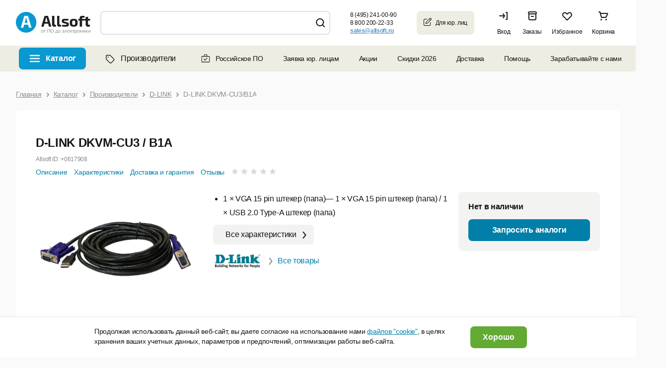

--- FILE ---
content_type: text/css
request_url: https://allsoft.ru/bitrix/cache/css/s1/allsoft2011/template_16afe9a67024f9ef828632e6311fd678/template_16afe9a67024f9ef828632e6311fd678_v1.css?1768928798165667
body_size: 51931
content:


/* Start:/bitrix/templates/allsoft2011/components/allsoft/subscription.fixed.block/news_ru/style.css?171282509510074*/
.b-footer-subscription--injected .b-footer-subscription_in--injected {
	padding-left: 0 !important;
	padding-right: 0 !important;
}

.b-footer-subscription--injected .b-footer-subscription_in--injected .b-title {
	font-size: 20px !important;
	line-height: 24px !important;
}

.b-footer-subscription--injected .b-sidebar-subscription .b-fbutton {
	/*border-color: #017fa9!important;*/
	/*background: linear-gradient(180deg,#6fbb38,#53912c);*/
	background: #63AA33;
	border: 0px solid #017fa9 !important;
	border-radius: 0px 8px 8px 0px;
}

.b-footer-subscription--injected .b-sidebar-subscription .b-fbutton:hover {
	background: #53912C;
}

.b-footer-subscription--injected .b-sidebar-subscription .b-fbutton.b-round {
	border-radius: 8px;
}

.b-footer-subscription--injected .b-footer-subscription_in--injected .b-form .b-subscription-email__btn_wrap {
	margin-left: 0px !important;
}

.b-footer-subscription--injected .b-footer-subscription_in--injected .b-form .b-input-text {
	min-width: 280px;
	border-radius: 8px 0 0 8px;
}

.b-footer-subscription--injected #js-news-email {
	border-color: #fff !important;
}

@media only screen and (max-width: 1380px) {
	.b-footer-subscription--injected .b-footer-subscription:before {
		display: none !important;
	}

	.b-footer-subscription--injected .b-footer-subscription_in--injected .b-form .b-input-text {
		min-width: auto !important;
	}

}

.social-button-block {
	margin-left: 30px;
}

.social-button-block .button {
	width: 45px;
	height: 45px;
	display: inline-block;
	margin-right: 5px;
}

.social-button-block .button.dzen {
	background: url("[data-uri]") no-repeat scroll 0 0 transparent;
}

.social-button-block .button.ok {
	background: url("[data-uri]") no-repeat scroll 0 0 transparent;
}

.social-button-block .button.vk {
	background: url("[data-uri]") no-repeat scroll 0 0 transparent;
}

.social-button-block .button.yt {
	background: url("[data-uri]") no-repeat scroll 0 0 transparent;
}
/* End */


/* Start:/bitrix/templates/allsoft2011/template_styles.css?1768209115154973*/
.b-text-price-popup {
    max-width: 640px;
    position: relative;
}

.b-text-price-popup.b-text-yellow {
    background: #F8F9DF;
    font-size: 12px;
    line-height: 16px;
    color: #4D4D4D;
    padding-right: 22px;
}

.b-text-price-popup .close {
    background: url("[data-uri]") no-repeat scroll 0 center transparent;
    width: 20px;
    height: 20px;
    display: block;
    position: absolute;
    right: 2px;
    top: 2px;
    background-size: cover;
    cursor: pointer;
}

.popup-style2 .static-content-tbl .row .text-block .text p {
    margin-bottom: 10px;
}

.popup-style2 .static-content-tbl .row .text-block .text ul {
    list-style: disc;
    padding-left: 20px;
    margin: 5px 0 10px;
}

.popup-style2 .static-content-tbl .row .text-block .text ul li {
    margin-bottom: 5px;
}

.paySystems__block .icon {
    display: inline-block;
    background: url('/bitrix/templates/allsoft2011/images/sprite.png') no-repeat scroll;
}
.b-footer__socials .social-icon__vk {
    background-image: url('/bitrix/templates/allsoft2011/images/vk-social-logotype.svg');
}
.b-footer__socials .social-icon__inst {
    background-image: url('/bitrix/templates/allsoft2011/images/instagram-logo.svg');
}
.b-footer__socials .social-icon__fb {
    background-image: url('/bitrix/templates/allsoft2011/images/facebook-logo-button.svg');
}
.b-footer__socials .social-icon__ok {
    background-image: url("/bitrix/templates/allsoft2011/images/odnoklassniki-logo.svg");
}
.l-page_header_in .l-page_left_column_clear .l-page_column-left.b-header_phones_box {
    max-width: 410px;
}

.l-page_header.fixed {
    position: fixed;
    z-index: 1001;
    top: 0;
    box-shadow: 0 2px 2px hsla(0, 0%, 46.7%, .08);
}

.b-help-content-list__item_description ul li,
.b-help-content-list__item_description ol li{
    list-style: none!important;
    position: relative;
    padding-left: 20px;
}
.b-help-content-list__item_description ul li:before {
    content: "";
    width: 7px;
    height: 7px;
    border-radius: 50%;
    background-color: #4798d0;
    top: 12px;
    left: 0;
    position: absolute;
}
.b-contacts.text-guide li:before {
    top: 8px !important;
}
.b-help-content-list__item_description ol {
    list-style: none;
    counter-reset: counter;
}
.b-help-content-list__item_description ol li {
    counter-increment: counter;
}
.b-help-content-list__item_description ol li::before {
    content: counter(counter) ". ";
    width: 7px;
    height: 7px;
    border-radius: 50%;
    /*background-color: #4798d0;*/
    /*top: 12px;*/
    top: 0;
    left: 0;
    position: absolute;
}
.b-help-content-list.b-help__no-indent {
	padding-bottom: 0;
}
.b-section_help .b-help-categories .b-help-category__item {
	margin-bottom: 10px;
}
.b-product__question-item-title {
    width: 97% !important;
}
.b-catalog-list__tags {
    margin-top: 40px;
    margin-bottom: 30px;
}
.b-catalog-list__tags .list {
    display: flex;
    align-items: center;
    justify-content: flex-start;
    flex-wrap: wrap;
}
.b-catalog-list__tags .list .title,
.b-catalog-list__tags .list .link {
    font-style: normal;
    font-weight: normal;
    font-size: 16px;
    line-height: 19px;
    color: #151515;
    margin-bottom: 10px;
}
.b-catalog-list__tags .list .title,
.b-catalog-list__tags .list .link:not(:last-child) {
    margin-right: 10px;
}
.b-catalog-list__tags .list .link {
    cursor: pointer;
    display: inline-block;
    text-decoration: unset;
    outline: unset;
    padding: 8px 12px;
    background: #EDEDE3;
    border-radius: 58px;
    transition: all .15s ease-in-out;
}
.b-catalog-list__tags .list .link._showMore {
    font-size: 12px;
    line-height: 15px;
    border: 1px solid #E0E0E0;
    box-sizing: border-box;
    border-radius: 5px;
    color: #017FAE;
}
.b-catalog-list__tags .list .link:hover {
    background-color: #E7E7CB;
}
.b-catalog-list__tags .list .link[data-hide="true"] {
    display: none;
}
.b-catalog-list__tags .list .link[data-hide="true"]._show {
    display: block;
}
.grecaptcha-badge {
    opacity: 0 !important;
    right: -100% !important;
}


.b-catalog-section__row .b-catalog__section-list .b-catalog__section-item {
    font-style: normal;
    font-weight: 400;
    font-size: 14px;
    line-height: 16px;
    padding: 10px;
}
.b-catalog-section__row .b-catalog__section-list .b-catalog__section-item num {
    margin-left: 10px;
}
.b-catalog-section__row .b-catalog__section-list .b-catalog__section-item[data-show-all] {
    border: 0;
    background-color: unset !important;
    color: #5198C7;
    border-bottom: 1px dashed #5198C7;
    padding: 0;
    border-radius: unset;
    box-shadow: unset;
}
.b-catalog-section__row .b-catalog__section-list .b-catalog__section-item[data-show-all]:hover {
    border-color: transparent;
}
.b-catalog-section__row .b-catalog__section-list .b-catalog__section-item:not(:last-child) {
    margin-right: 12px;
}
.b-catalog-section__row .b-catalog__section-list .b-catalog__section-item.b-section__selected {
	background-color: #dfdfd4 !important;
	background: url([data-uri]) no-repeat scroll right center transparent;
	background-position: calc(100% - 8px) 50%;
	padding-right: 30px;
}

.b-catalog-section__row .b-catalog__section-list .b-catalog__section-item:not([data-show-all]):hover {
	background-color: #edede3 !important;
}

.b-col_delivery--injected inc,
.b-order-line__meta inc {
    display: inline-block;
    cursor: pointer;
    border-bottom: 1px solid #8c8c8c;
}
.b-modal--block .static-content-tbl {
    padding-bottom: 26px;
}
.b-modal--block .static-content-tbl .text-block {
    font-style: normal;
    font-weight: normal;
    font-size: 14px;
    line-height: 17px;
    letter-spacing: -0.32px;

    color: #151515;
}
.b-modal--block .static-content-tbl .text-block .title {
    font-weight: bold;
    color: #151515;
    margin-bottom: 8px;
}

.b-order-lines__list .b-product-card .b-order-line__meta {
    margin-top: 10px;
    padding-left: 70px;
}
.b-product-lines__list .b-product-card .b-order-line__meta {
    margin-top: 10px;
}

.b-product-lines__list .b-product-trial-period {
    background: #F5F5F0;
    border-radius: 8px;
    font-size: 12px;
    line-height: 16px;
    padding: 5px 10px;
    margin: 5px 0;
}

.b-product-cards__list .b-product-trial-period {
    background: #F5F5F0;
    border-radius: 8px;
    font-size: 12px;
    line-height: 16px;
    padding: 2px 10px;
    margin: 0px 0;
    width: 100%;
    text-align: center;
}

.b-product-trial-period br {
    display: none;
}

.b-product-lines__list .b-product-trial-period span, .b-product-cards__list .b-product-trial-period span {
    color: #017FA9;
    font-weight: bold;
}

.b-product__reviews-stars .step1, .b-product__reviews-stars .step2 { stop-color: rgb(242, 79, 47); }
.b-product__reviews-stars .step3, .b-product__reviews-stars .step4 { stop-color: #d9d9d9; }

#footer-cookie-banner {
    position: fixed;
    bottom: 0;
    background: #fff;
    width: 100%;
    box-shadow: 0px -2px 2px rgb(119 119 119 / 8%);
    z-index: 99;
}

#footer-cookie-banner .cookie-banner-wrapper {
    display: flex;
    margin: 0 auto;
    width: 900px;
    padding: 18px 0;
}

#footer-cookie-banner .cookie-banner-wrapper .text-block {
    width: 737px;
    font-size: 14px;
    line-height: 20px;
    margin-right: 20px;
}

#footer-cookie-banner .cookie-banner-wrapper .button-block button {
    border-radius: 8px;
    border: 1px solid transparent;
    /*background: linear-gradient(180deg,#6fbb38,#53912c);
    box-shadow: inset 0 -2px 0 rgb(0 60 81 / 13%);
    text-shadow: 0 1px 1px rgb(20 66 82 / 50%);*/
    background: #63AA33;
    font-weight: 700;
    color: #fff;
}

#footer-cookie-banner .cookie-banner-wrapper .button-block button:hover {
    background: #53912C;
}

.text-page table {
    border-collapse: collapse;
}

.text-page ul {
    list-style: disc;
    padding-left: 20px;
    line-height: 140%;
}


.text-page table td, .text-page table th {
    border: #000 solid 1px;
    padding: 10px;
}

/* Показать ещё */

.button.load_more {
    padding: 15px 25px;
    width: max-content;
    border-radius: 2px;
    background-color: white;
    color: #151515;
    cursor: pointer;
    margin-top: 15px;
    border: 1px solid #E0E0E0;
    transition: all .25s ease-in-out;
}
.button.load_more:hover {
    background-color: #EDEDE3;
    border-color: #EDEDE3;
}

/* Новые стили для карточки товара */

.b-section-product .b-product__wrapper-description_wide {
	grid-template-rows: [the-start] auto [row2-start] auto [row3-start] auto [row4-start] auto [row5-start] auto [row6-start] auto [row7-start] auto [row8-start] auto [row9-start] auto [row10-start] auto [row11-start] auto [the-end] !important;
}

.b-section-product .b-product__stop-social {
	grid-column-start: content-start;
	grid-row-start: row11-start;
    grid-row-end: span row12-start;
}

.b-section-product .b-product__stop-social div {
    font-size: 12px;
    line-height: 16px;
    color: #768297;
    margin-top: 10px;
}

.b-section-product-download .b-block_free-version .b-trial_version__button {
    background: #E0EED6 !important;
    color: #63AA33 !important;
    font-weight: bold !important;
}

.b-product-detail__top-nav {
    display: flex;
}

.b-product-detail__top-nav a {
    font-size: 12px;
    line-height: 16px;
    text-decoration: none;
    margin-right: 10px;
}

.b-product-detail__top-nav .b-priduct__reviews-stars-list {
    margin-right: 10px;
}

b-product-detail__top-nav .top-nav__faq {
    display: flex;
    align-items: center;
}

.b-product__description-link {
    background: #F2F2F2;
    padding: 12px 24px;
    border-radius: 8px;
    color: #151515 !important;
    display: inline-block !important;
}

.b-product__expert-block {
    line-height: 20px;
    display: flex;
    align-items: center;
    flex: 1;
    justify-content: end;
    min-width: 190px;
}

.b-product__expert-block img {
    margin-right: 10px;
    width: 40px;
}

.b-product__expert-block span {
    color: #017FA9 !important;
    font-size: 12px;
    font-weight: normal;
    cursor: pointer;
}

#expert-block .static-content-tbl .row {
    align-items: center;
    margin-bottom: 0;
}

#expert-block .static-content-tbl .row .text-block .title {
    color: #8C8C8C;
    font-size: 13px;
    font-weight: normal;
}

#expert-block .static-content-tbl .row .text-block .text a {
    text-decoration: none;
}



.b-product-detail__top-fixed {
    background: #fff;
    padding: 10px 0px;

    position: fixed;
    top: 92px;
    width: 100%;
    left: 0;
    z-index: 1000;
    border-top: #e0e0e0 solid 1px;
    box-shadow: 0 2px 2px hsla(0, 0%, 46.7%, .08);
    display: none;
}

.b-product-detail__top-fixed.fixed {
    display: block;
}

.b-product-detail__top-fixed .top-fixed-wrapper {
    margin: 0 auto;
    width: 100%;
    max-width: 1440px;
    margin-left: auto;
    margin-right: auto;

    display: flex;
    align-items: center;
}

.b-product-detail__top-fixed .top-fixed__img {
    padding-right: 20px;
}

.b-product-detail__top-fixed .top-fixed__img img {
    height: 53px;
}

.b-product-detail__top-fixed .top-fixed__name-block {
    flex: 1;
}

.b-product-detail__top-fixed .top-fixed__name-block .title {
    font-size: 16px;
    font-weight: 700;
    color: #151515;
}

.b-product-detail__top-fixed .top-fixed__name-block .links {
    display: flex;
    margin-top: 7px;
    align-items: center;
}

.b-product-detail__top-fixed .top-fixed__name-block .links a {
    font-size: 12px;
    line-height: 16px;
    text-decoration: none;
    margin-right: 10px;
}

.b-product-detail__top-fixed .top-fixed__button {
    margin-right: 60px;
    min-width: 245px;
}

.b-product-detail__top-fixed .b-priduct__reviews-stars-list {
    margin-right: 10px;
}


.b-product-detail__top-fixed .top-fixed__button .select-license-button {
    font-weight: 700 !important;
    font-size: 16px !important;
    line-height: 20px !important;
    text-align: center;
    color: #fff !important;
    display: flex;
    flex-direction: column;
    align-items: center;
    padding: 12px 25px;
    border-radius: 8px;
    background: #63aa33 !important;
    text-decoration: none;
}

.b-section-purchase-options .b-list_purchase-options .b-block_inner {
    background: #fff !important;
    box-shadow: none !important;
    padding: 20px 0 !important;
}

.b-section-purchase-options .b-list_purchase-options .js-purchase-option-bundle {
	order: 3;
}

.b-section-purchase-options .b-table.js-price_group {
    padding: 20px 0 !important;
}

.b-section-purchase-content .description {
    color: #888888;
}

.b-section-purchase-content .description p {
    font-size: 12px;
    color: #888888;
}

.b-section-purchase-content .description a {
    font-size: 12px;
    color: #017FA9;
    text-decoration: none;
    border-bottom: dashed #017FA9 1px;
}

.b-section-purchase-content .description .description-full, .b-section-purchase-content .description .description-pre.hide {
    display: none;
}

.b-section-purchase-content .description .description-full > p {
    display: inline-block;
}

.b-section-purchase-content .description .description-full.open {
    display: block;
}

.b-product__props-block {
    margin-top: 10px;
}

.b-product__props-block .b-product__props-link {
    font-size: 16px;
    color: #4D4D4D;
    text-decoration: none;
    border-bottom: dashed #4D4D4D 1px;
}

.b-product__props-block .b-product__props-list {
    display: none;
}

.b-product__props-block .b-product__props-list.open {
    display: block;
}

.b-product__props-block .b-product__props-list.open div {
    max-height: max-content !important;
}

.b-product__props-block .b-product__props-list p {
    font-size: 12px;
}

.b-col__delivery-text {
    font-size: 12px;
    line-height: 16px;
    color: #888888;
    padding-right: 68px;
}

.b-col__delivery-text .copy img {
    position: relative;
    top: 4px;
}

.b-col__delivery-text .success {
    color: #63aa33;
    margin-top: 2px;
}

/* Блок слева */
.b-product__developer-title-v2 {
	font-size: 12px;
    line-height: 16px;
    text-align: center;
    width: 100%;
}

.b-product__properties__descr-v2 {
	text-align: center;
	width: 100%; font-size: 16px;
	line-height: 22px;
}


.b-list_item-certificates-v2 .b-text{
	line-height: 24px !important;
}

.b-list_item-certificates-v2 .b-text a {
	font-weight: 400 !important;
}

.b-list_item-russian-software-v2 .b-text{
	line-height: 24px !important;
	color: #017fa9 !important;
	font-weight: 400 !important;
}

.b-list_item-license-v2 .b-text {
	line-height: 24px;
	color: #017fa9;
	font-weight: 400;
	margin-left: 36px;
}

.b-list_item-license-v2 .b-text a {
	margin-top: 0;
}

/* Блок с ценой справа */
.b-block_product-price.b-block_product-price-v2 {
	max-width: 285px;	
}

.b-block_product-price-v2 .action-block {
	display: flex;
}

.b-block_product-price-v2 .action-block .action-icon {
	background: #F24F2F;
	font-size: 12px;
	line-height: 16px;
	display: flex;
	align-items: center;
	color: #FFFFFF;
	border-radius: 4px;
	padding: 4px 8px;
}

.b-block_product-price-v2 .action-block .action-days-text {
	font-size: 12px;
	line-height: 16px;
	display: flex;
	align-items: center;
	color: #63AA33;
	padding-left: 8px;
}

.b-block_product-price-v2 .first-special-offer {
	margin-top: 12px;
	margin-bottom: 15px;
}

.b-block_product-price-v2 .first-special-offer a {
	font-weight: 400;
	font-size: 12px;
	line-height: 16px;
	color: #017FA9;
	text-decoration: none;
}

.b-block_product-price-v2 .b-standart_price-old {
	font-size: 14px !important;
	line-height: 20px !important;
	text-decoration-line: line-through !important;
	color: #8C8C8C !important;
}

.b-block_product-price-v2 .b-standart_price-normal {
	font-size: 14px !important;
	line-height: 20px !important;
}

.b-block_product-price-v2 .price-second_row {
	margin-bottom: 15px !important;
}

.b-block_product-price-v2 .select-license-button {
	font-weight: 700 !important;
	font-size: 16px !important;
	line-height: 20px !important;
	text-align: center;
	color: #FFFFFF !important;
	display: flex;
	flex-direction: column;
	align-items: center;
	padding: 12px 25px;
	/*background: linear-gradient(180deg, #6FBB38 0%, #53912C 100%);*/
    background: #63AA33;
	border-radius: 8px;
}

.b-block_product-price-v2 .select-license-button:hover {
    background: #53912C;
}

.b-block_product-price-v2 .product-credit {
	display: flex;
	margin-top: 15px;
}

.b-block_product-price-v2 .product-delivery-method {
	display: flex;
	margin-top: 15px;
	font-size: 12px;
	line-height: 15px;
	margin-bottom: 7px;
	font-weight: 400;
}

.b-block_product-price-v2 .label-block {
	color: #8C8C8C;
	flex: 1 0 0;
}

.b-block_product-price-v2 .value-block {
	color: #8C8C8C;
}

.b-block_product-price-v2 .show-analog-block .title {
    font-size: 16px;
}

.b-block_product-price-v2 .show-analog-block .button {
    margin-top: 15px;
}

.b-block_product-price-v2 .show-analog-block .button a {
    /*background: linear-gradient(180deg,#5198D7,#016C90);*/
    background: #017FA9 !important;
}

.b-block_product-price-v2 .show-analog-block .button a:hover {
    background: #046B8D !important;
}

/* блок раскрытия ЦГ */

.b-product__wrapper .b-section-purchase-options .b-payments-variant {
    margin-bottom: 0px !important;
    border-bottom: 1px solid #e0e0e0;
}

.b-section-purchase-options .b-payments-variant-view-more {
    background: #fff;
    /*border-top: 1px solid #e0e0e0;*/
    border-top: 0 !important;
    padding: 20px 0 !important;
}

.b-section-purchase-options .b-payments-variant-view-more a {
    text-decoration: none;
}

.b-note-auto-renew.hidden {
    display: none;
}

.js-payment-system.active .b-note-auto-renew.hidden {
    display: block;
}

/** footer advantages block */

#advantages-block {
    max-width: 1440px;
    margin-left: auto;
    margin-right: auto;
    display: flex;
}

#advantages-block .advantages-block__banner {
    display: flex;
    background: #F3F4F6;
    margin-top: 15px;
}

#advantages-block .advantages-block__list {
    display: flex;
    margin-top: 15px;
}

#advantages-block .advantages-block__list .advantages-block__list-item {
    background: #F3F4F6;
    margin-right: 17px;
    padding: 20px;
    width: 25%;
}

#advantages-block .advantages-block__list .advantages-block__list-item.last {
    margin-right: 0;
}

#advantages-block .advantages-block__list .advantages-block__list-item .advantages-block__list-item-name {
    font-size: 20px;
    font-weight: 700;
    line-height: 24px;
    color: #151515;
    margin-top: 15px;
}

#advantages-block .advantages-block__list .advantages-block__list-item .advantages-block__list-item-name a {
    text-decoration: none;
}

#advantages-block .advantages-block__list .advantages-block__list-item .advantages-block__list-item-desc {
    font-size: 16px;
    line-height: 20px;
    color: #4D4D4D;
    margin-top: 15px;
}

#advantages-block .advantages-block__list .advantages-block__list-item .advantages-block__list-item-desc .bold {
    font-weight: bold;
}

/* info client profit */

#info_client_profit .top-block {
    display: flex;
    margin-top: 40px;
}

#info_client_profit .profit__item {
    background: #fff;
    padding: 20px;
    margin-right: 20px;
	width: 25%;
}

#info_client_profit .profit__item.last {
    margin-right: 0;
}

#info_client_profit .profit__item .profit__item-img {
    text-align: center;
    margin-top: 10px;
}

#info_client_profit .profit__item .profit__item-name {
    font-size: 14px;
    font-weight: 700;
    line-height: 28px;
    text-align: center;
    color: #151515;
}

#info_client_profit .profit__item .profit__item-desc {
    font-size: 14px;
    font-weight: 400;
    line-height: 28px;
    text-align: center;
    color: #151515;
}

#info_client_profit .bottom-block {
    display: flex;
    margin: 20px 0 40px 0;
}

#info_client_contact .info_client_contact_list {
    display: flex;
}

#info_client_contact .info_client_contact_list .contact__item {
    padding: 20px;
    background: #fff;
    margin-right: 20px;
    font-size: 13px;
    font-weight: 400;
    line-height: 20px;
    text-align: left;
}

#info_client_contact .info_client_contact_list .contact__item.left {
    flex: 0.5 0 0;
}

#info_client_contact .info_client_contact_list .contact__item.left a {
    color: #151515;
    text-decoration: none;
    cursor: default;
}

#info_client_contact .info_client_contact_list .contact__item.middle {
    flex: 2 0 0;
}

#info_client_contact .info_client_contact_list .contact__item.right {
    flex: 0.5 0 0;
    margin-right: 0;
}

#info_client_description {
    background: #fff;
    padding: 20px;
    display: inline-block;
}

#info_client_description .info_client_description_text {
    width: 100%;
    font-size: 14px;
    font-weight: 400;
    line-height: 28px;
    text-align: left;
    margin-top: 10px;
}

#ym-review-blog-main {
    display: flex;
    width: 100%;
}

#ym-review-blog-main .ym-review {
    width:50%;
    height:450px;
    overflow:hidden;
    position:relative;
    display: flex;
}

#ym-review-blog-main .ym-review iframe {
    width:100%;
    height:100%;
    border:1px solid #e6e6e6;
    border-radius:8px;
    box-sizing:border-box;
}

#ym-review-blog-main .blog-main {
    width: 50%;
    margin-left: 50px;
}

#ym-review-blog-main .blog-main .b-news_list {
    width: 100%;
}

#vendors-requestform .b-form__fields_list {
    width: 95% !important;
}

/* ctrl + enter */

#ctrl-enter-block {
    margin-top: 30px;
}

#ctrl-enter-block .ctrl-enter__row1 {
    font-size: 12px;
    font-weight: 700;
    padding-left: 28px;
    line-height: 24px;
    background: url("[data-uri]") no-repeat scroll 0 center transparent;
}

#ctrl-enter-block .ctrl-enter__row2 {
    margin-top: 15px;
}

#ctrl-enter-block .ctrl-enter__row2 .ctrl-enter__buttons {
    margin-top: 8px;
}

#ctrl-enter-block .ctrl-enter__row2 .ctrl-enter__buttons .ctrl-enter__buttons-item {
    color: #4D4D4D;
    border: #4D4D4D solid 1px;
    padding: 4px;
    border-radius: 5px;
}

#ctrl-enter-block .ctrl-enter__row3 {
    font-size: 14px;
    margin-top: 18px;
    font-weight: 400;
    line-height: 20px;
}

#ctrl-enter-block .ctrl-enter__row3 a {
    text-decoration: none;
}

#ctrl-enter-form #ctrl-enter-error-msg {
    border-left: #F24F2F solid 2px;
    padding-left: 15px;
    margin: 10px 0;
    font-size: 16px;
    line-height: 16px;
    color: #8C8C8C;
    margin-bottom: 20px;
}

#ctrl-enter-form .ctrl-enter-comment-title, #ctrl-enter-form .ctrl-enter-email-title {
    margin-bottom: 10px;
}

#ctrl-enter-form #ctrl-enter-comment-text, #ctrl-enter-form #ctrl-enter-email {
    background: #F3F3F2;
    width: 100%;
}

#ctrl-enter-form .ctrl-enter-status {
    color: #f24f2f;
    display: none;
    margin-bottom: 10px;
}

#ctrl-enter-form .ctrl-enter-status.show {
    display: block;
}

#ctrl-enter-form .ctrl-enter__row {
    margin-bottom: 10px;
}

#ctrl-enter-form-status .ctrl-enter-status {
    color: #55942d;
}

/* product reviews */

.b-product__reviews.v2 .b-product__reviews-title {
    padding-bottom: 20px;
    margin-bottom: 20px;
    border-bottom: 1px solid #E0E0E0;

    font-size: 24px;
    font-style: normal;
    font-weight: 700;
    line-height: 40px; /* 166.667% */
    letter-spacing: -0.48px;
}
.b-product__reviews.v2 .b-product__reviews-header {
    margin-bottom: 8px;
    border-bottom: unset;
}
.b-product__reviews.v2 .b-product__review-author {
    margin-bottom: 10px;
}
.b-product__reviews.v2 .b-product__review-header-left {
    display: flex;
    align-items: center;
    justify-content: flex-start;
}
/*.b-product__reviews.v2 .b-product__review-stars {*/
/*    margin-right: 10px;*/
/*}*/
.b-product__reviews.v2 .b-product__review-grades {
    display: flex;
    align-items: center;
    justify-content: flex-start;
}
.b-product__reviews.v2 .b-product__review-like {
    margin-right: 15px;
}
.b-product__reviews.v2 .b-product__review-like,
.b-product__reviews.v2 .b-product__review-dislike {
    cursor: pointer;
    display: flex;
    align-items: center;
    justify-content: flex-start;
}
.b-product__reviews.v2 .b-product__review-like svg,
.b-product__reviews.v2 .b-product__review-dislike svg {
    margin-right: 5px;
}
.b-product__reviews.v2 .b-product__review-like num,
.b-product__reviews.v2 .b-product__review-dislike num {
    color: #616B72;
    font-size: 14px;
    font-style: normal;
    font-weight: 400;
    line-height: 20px; /* 142.857% */
    letter-spacing: -0.28px;
}
.b-product__reviews.v2 .b-product__review-text {
    color: #151515;
    font-size: 16px;
    font-style: normal;
    font-weight: 400;
    line-height: 170%;
    letter-spacing: -0.16px;
}
.b-product__reviews.v2 .b-product__review-answer {
    display: none;
    padding: 20px;
    border-radius: 5px;
    background: #EFF4F6;
}
.b-product__reviews.v2 .b-product__review-answer.show {
    display: block;
}
.b-product__reviews.v2 .b-product__review-answer-text {
    color: #151515;
    font-size: 16px;
    font-style: normal;
    font-weight: 400;
    line-height: 170%; /* 27.2px */
}
.b-product__reviews.v2 .b-product__review-answer .b-product__review-author {
    margin-bottom: 15px;
    color: #151515;
    font-size: 16px;
    font-style: normal;
    font-weight: 700;
    line-height: 20px; /* 125% */
    display: flex;
    align-items: flex-end;
    justify-content: flex-start;
}
.b-product__reviews.v2 .b-product__review-date-updated {
    margin-left: 10px;
    color: #616B72;
    font-size: 14px;
    font-style: normal;
    font-weight: 400;
    line-height: 20px; /* 142.857% */
    letter-spacing: -0.28px;
}
.b-product__reviews.v2 .b-product__review-show-answer {
    color: #5198C7;
    font-size: 16px;
    font-style: normal;
    font-weight: 400;
    line-height: 20px; /* 125% */
    letter-spacing: -0.32px;
    margin-top: 20px;
    cursor: pointer;
}
.b-product__reviews.v2 .b-product__reviews-sort > .b-sort_panel--injected {
    margin-bottom: 20px;
    margin-left: 0;
    padding-bottom: 20px;
    border-bottom: 1px solid #e0e0e0;
    position: relative;
    z-index: 20;
    width: 100%;
}
.b-product__reviews.v2 .b-product__reviews-sort > .b-sort_panel--injected .wrapper {
    display: flex;
    flex-direction: row;
    flex-wrap: nowrap;
    justify-content: flex-start;
    align-content: center;
    align-items: center;
}
.b-product__reviews.v2 .b-product__reviews-detail-top {
    display: flex;
    align-items: center;
    justify-content: flex-start;
}
.b-product__reviews.v2 [data-ajax="section"] {
    transition: all .25s ease-in-out;
}
.b-product__reviews.v2.loaded [data-ajax="section"] {
    pointer-events: none;
    opacity: .3;
}

/* news soft like */

.b-section-news_detail .b-news_detail .b-standart_img_box.b-standart_img_right {
    float: right !important;
    margin-right: 0 !important;
    margin-left: 20px;
    padding-right: 0 !important;
    padding-left: 20px;
}

.b-section-news_detail .b-news-top-block .b-news_date {
    display: flex;
}

.b-news_detail .news-soft__button-like {
	background: url("[data-uri]") no-repeat scroll 10px center #fff;
	padding: 10px;
	display: flex;
	align-items: center;
	text-decoration: none;
}

.b-news_date .news-soft__button-like {
    background: url("[data-uri]") no-repeat scroll 0 center transparent;
    display: flex;
    align-items: center;
    text-decoration: none;
    color: #8c8c8c;
}

.b-news_date .count-comment {
    background: url("[data-uri]") no-repeat scroll 0 center transparent;
    display: flex;
    align-items: center;
    text-decoration: none;
    color: #8c8c8c;
}

.b-news_date .count-comment:hover {
    background-image: url("[data-uri]");
}

.b-section-news_detail .news-soft__button-like.liked, .b-section-news_detail .news-soft__button-like:hover,
.b-section-news_list .news-soft__button-like.liked, .b-section-news_list .news-soft__button-like:hover,
.b-news-soft-main-block .news-soft__button-like.liked, .b-news-soft-main-block .news-soft__button-like:hover
{
	background-image: url("[data-uri]");
}
		
.b-section-news_detail .news-soft__button-like span, .b-section-news_detail .count-comment span,
.b-section-news_list .news-soft__button-like span, .b-section-news_list .count-comment span
{
	margin-left: 30px;
}

.b-section-news_list .b-news_date > span {
    padding-right: 20px;
    display: flex;
}

.b-product__review-like {
    background: url("[data-uri]") no-repeat scroll 10px center transparent;
    padding: 5px 0 5px 38px;
}

.b-product__review-like.liked, .b-product__review-like:hover {
    background-image: url("[data-uri]");
}

.b-product__review-dislike {
    background: url("[data-uri]") no-repeat scroll 10px center transparent;
    padding: 5px 0 5px 38px;
}

.b-product__review-dislike.disliked, .b-product__review-dislike:hover {
    background-image: url("[data-uri]");
}

.b-product__reviews.v2 .b-product__review-like num, .b-product__reviews.v2 .b-product__review-dislike num {
    color: #017FA9;
}

/* subscription */

.b-subscription.bg {
    background: #EDEDE3; padding: 40px 50px;
}

.b-subscription .b-subscription__email_label {
    display: flex;
    align-items: center;
}

.b-subscription .b-subscription__email_label .title {
    width: 100px;
}

.b-subscription .b-subscription__email_label .b-subscription__email_input {
    margin-top: 0;
}

.b-subscription .b-subscription__email_label .b-subsribe-button_wrap {
    margin-left: 20px;
}

.b-subscription .b-subscription__msg {
    background: none;
    padding: 0;
}

.example-mailing-block {
    background: url('/bitrix/templates/allsoft2011/images/subscribe-bg-letter-ex.png') no-repeat scroll right 0 #f3f4f6;
    display: block;
    height: 171px;
    position: relative;
    font-size: 16px;
    margin: 20px 40px 0;
    border-radius: 8px;
}

.example-mailing-block .button-block {
    padding: 50px 0 50px 50px;
}

.example-mailing-block .button-block .title {
    font-size: 16px;
    line-height: 20px;
    color: #151515;
    margin-bottom: 15px;
}

.example-mailing-block .button-block .button a {
    appearance: none;
    height: 44px;
    border-radius: 8px;
    box-sizing: border-box;
    border: 1px solid transparent;
    padding: 12px 24px;
    text-decoration: none;
    display: inline-block;
    /*background: linear-gradient(180deg,#5198D7,#016C90);
    box-shadow: inset 0 -2px 0 rgba(0,60,81,.13);
    text-shadow: 0 1px 1px rgba(20,66,82,.5);*/
    background: #017FA9;
    font-size: 16px;
    font-family: Verdana,sans-serif;
    font-weight: 700;
    line-height: 20px;
    color: #fff;
    cursor: pointer;
}

.example-mailing-block .button-block .button a:hover {
    background: #046B8D;
}

/* subscription left block */

.b-sidebar-subscription__ru {
    background: #F0F2F6;
	display: none;
}

.l-page_column-left_box .b-sidebar-subscription__ru.show {
	display: block;
}

.b-sidebar-subscription__ru .left-side__top-block {
    margin-bottom: 20px;
}

.b-sidebar-subscription__ru .left-side__top-block .title {
    margin-top: 10px;
    font-size: 20px;
    font-weight: 700;
    line-height: 24px;
}

.b-sidebar-subscription__ru .left-side__top-block .title2 {
    margin-top: 5px;
}

.b-sidebar-subscription__ru .left-side__top-block .title2 a {
    font-size: 14px;
    font-weight: 700;
    line-height: 20px;
    color: #0A98D0;
    text-decoration: none;
}

.b-sidebar-subscription__ru .b-fbutton.b-fbutton_gray {
    /*background: linear-gradient(180deg,#6fbb38,#53912c);*/
    background: #63aa33;
}

.b-sidebar-subscription__ru #js-subscribe {
    color: #fff;
    font-weight: bold;
}

#subscription_popup_left_block {
    background-color: #E1F5FA;
    padding: 20px;
    border-radius: 10px;
    margin-top: 20px;
}

#subscription_popup_left_block .subscription_popup__top-block {
    display: flex;
    align-items: center;
}

#subscription_popup_left_block .subscription_popup__top-block .subscription_popup__right-text {
    padding-left: 20px;
}

.right-text-first-row {
    font-size: 16px;
    font-weight: 400;
    line-height: 20px;
    margin-bottom: 10px;
}

.right-text-second-row {
    font-size: 16px;
    font-weight: 700;
    line-height: 20px;
    text-align: left;
}

#js-fixed-block-product-subscription_form #js-subscribe_wrap .js-submit {
    /*background: linear-gradient(180deg,#5198D7,#016C90);
    box-shadow: inset 0 -2px 0 rgba(0,60,81,.13);
    text-shadow: 0 1px 1px rgba(20,66,82,.5);*/
    background: #017FA9;
    color: #fff;
    font-weight: bold;
}

#js-fixed-block-product-subscription_form #js-subscribe_wrap .js-submit:hover {
    background: #046B8D;
}

.site-lang-ru .webim-root.webim-html-button-container {
    bottom: 100px !important;
    right: 30px !important;
}

.b-list_item .fav-item {
    position: absolute;
    right: 20px;
    top: 20px;
    z-index: 1;
}

.b-list_item > a, .b-list_item .b-standart_descr_box a {
    width: 100%;
    text-decoration: none;
}

.b-list_item .b-standart_descr_box a .b-standart_title {
    color: #151515;
}

.b-section-purchase-options .b-col_price .b-text_wrapper {
    align-items: center !important;
}

.fav-item i.ico-heart {
    background: url("[data-uri]") no-repeat scroll 0 center transparent;
    height: 24px;
    width: 24px;
    display: block;
    cursor: pointer;
}

.fav-item:hover i.ico-heart {
    background: url("[data-uri]") no-repeat scroll 0 center transparent;
}

.fav-item.fill i.ico-heart {
    background: url("[data-uri]") no-repeat scroll 0 center transparent;
}

/**/

.b-header__basket {
    position: relative;
    height: 100%;
    display: flex;
    justify-content: center;
    flex-flow: column;
    padding: 0 10px;
    text-align: center;
    text-decoration: none;
}

.b-header__basket, .b-header__baskets:before {
    align-content: center;
    align-items: center;
    /*cursor: pointer;*/
}

.b-header__basket:before {
    content: "";
    display: block;
    width: 36px;
    height: 36px;
    border-radius: 50%;
    box-sizing: border-box;
    display: flex;
    justify-content: center;
    overflow: hidden;
    min-width: 36px;
    background-image: url([data-uri]);
    background-repeat: no-repeat;
    background-position: 50% 50%;
}

/*.lang-ru .b-header__basket:before {
    background-image: url("[data-uri]");
}*/

.b-header__basket:hover:before {
    background-image: url([data-uri]);
}

/*.lang-ru .b-header__basket:hover:before {
    background-image: url("[data-uri]") !important;
    background-repeat: no-repeat !important;
    background-position: 50% 50% !important;
}*/

.b-header__basket_content_box .b-link {
    text-decoration: none;
    color: #151515;
    font-size: 12px;
    font-family: Verdana,sans-serif;
    font-weight: 400;
    line-height: 20px;
    position: relative;
    display: block;
    min-height: 28px;
    display: flex;
    flex-direction: row;
    flex-wrap: nowrap;
    justify-content: flex-start;
    align-content: center;
    align-items: center;
}

.js-basket_qnt {
    position: absolute;
    top: 14px;
    left: calc(50% + 5px);
    background: #F24F2F;
    color: #fff;
    border-radius: 8px;
    height: 16px;
    text-align: center;
    padding: 0 5px;
    font-size: 10px;
    text-align: center;
    align-items: center;
    justify-content: center;
    display: flex;
}

/**/

.b-favorites, .b-orders {
    position: relative;
    /*border-left: 1px solid #e0e0e0;*/
    height: 100%;
    display: flex;
    justify-content: center;
    flex-flow: column;
    padding: 0 10px;
}

.b-orders a {
    text-decoration: none;
}

.b-favorites, .b-favorites:before, .b-orders, .b-orders:before {
    align-content: center;
    align-items: center;
    cursor: pointer;
    text-decoration: none;
}

.b-favorites:before, .b-orders:before {
    content: "";
    display: block;
    width: 36px;
    height: 36px;
    border-radius: 50%;
    /*border: 1px solid #e0e0e0;*/
    box-sizing: border-box;
    display: flex;
    justify-content: center;
    /*background-color: #edede3;*/
    overflow: hidden;
    min-width: 36px;
    background-image: url([data-uri]);
    background-repeat: no-repeat;
    background-position: 50% 50%;
    /*margin-right: 8px;*/
}

.b-favorites:hover:before {
    background-image: url([data-uri]);
}

.b-orders:before {
    background-image: url([data-uri]);
}

.b-orders:hover:before {
    background-image: url([data-uri]);
}

.b-orders:hover .b-orders__door .b-link,
.b-favorites:hover .b-favorites__door .b-link,
.b-welcome.b-welcome-logged:hover .b-welcome__status .b-link,
.b-welcome:hover .b-welcome__door .b-link,
.b-header__basket:hover .b-header__basket_content_box .b-header__basket_content-empty,
.b-header__basket:hover .b-header__basket_content_box .b-link {
    color: #3699D2;
}

.b-favorites__door .b-link, .b-orders__door .b-link {
    text-decoration: none;
    color: #151515;
    font-size: 12px;
    font-family: Verdana,sans-serif;
    font-weight: 400;
    line-height: 20px;
    position: relative;
    display: block;
    min-height: 28px;
    display: flex;
    flex-direction: row;
    flex-wrap: nowrap;
    justify-content: flex-start;
    align-content: center;
    align-items: center;
}

.b-favorites-count, .b-orders-count {
    position: absolute;
    top: 14px;
    left: calc(50% + 5px);
    background: #F24F2F;
    color: #fff;
    border-radius: 8px;
    height: 16px;
    text-align: center;
    padding: 0 5px;
    font-size: 10px;
    text-align: center;
    align-items: center;
    justify-content: center;
    display: flex;
}

.b-welcome {
    flex-flow: column !important;
    height: auto !important;
    /*margin-right: 20px;*/
    display: flex;
    justify-content: center;
    padding: 0 10px 0 0;
    text-decoration: none;
}

.b-welcome:before {
    margin-right: 0 !important;
}

.b-welcome:hover:before {
    background-image: url([data-uri]);
}

.b-welcome__door .b-link {
    min-height: 28px !important;
}

.b-welcome-logged:hover:before {
    background-image: url([data-uri]);
}

.z-callme-widget.callme.callme--circle .callme__content {
    width: 48px !important;
    height: 48px !important;
}

/* advertiser banner start */

.sp-adv-block {
    position: relative;
    /*float: left;*/
}

.adv-img-block {
    position: relative;
}

.adv-banner-link {
    background: #FAFAFA;
    border-radius: 5px;
    display: block;
    position: absolute;
    padding: 6px 10px;
    right: 15px;
    top: 15px;
    color: #8C8C8C;
    font-size: 12px;
    cursor: pointer;
    opacity: 0.9;
    z-index: 100;
}

.b-section-product .b-product__banner {
    position: relative;
    margin-top: 20px;
    padding-top: 0;
}

.b-section-product .b-product__banner .adv-banner-link {
    right: 5px;
    top: 5px;
}

.sp-adv-block .adv-banner-link {
    right: 5px;
    top: 5px;
}

.adv-banner-content {
    background: #FAFAFA;
    border-radius: 5px;
    position: absolute;
    padding: 10px 30px 10px 10px;
    right: 15px;
    top: 50px;
    color: #8C8C8C;
    font-size: 12px;
    line-height: 16px;
    display: none;
    text-align: left;
}

.b-special_offers_list .adv-banner-content {
    left: 5px;
}

.b-section-product .b-product__banner .adv-banner-content {
    left: 5px;
    right: 5px;
    top: 35px;
}

.sp-adv-block .adv-banner-content {
    left: 25px;
    right: 5px;
    top: 35px;
}

.adv-banner-content.show {
    display: block;
}

.adv-banner-content .link {
    margin-top: 10px;
}

.adv-banner-content .link a {
    z-index: 100;
    position: relative;
}

.adv-banner-content .link .copy-success {
    margin-top: 5px;
    color: #63aa33;
}

.adv-banner-content .close {
    background: url("[data-uri]") no-repeat scroll 0 0 transparent;
    width: 12px;
    height: 12px;
    display: block;
    position: absolute;
    right: 10px;
    top: 10px;
    cursor: pointer;
    z-index: 100;
}

/* advertiser banner end */

.b-top-nav__item--catalog .b-top-nav__link, .b-top-nav__item--accent .b-top-nav__link {
    font-weight: 400 !important;
}

.b-form_message-success {
    color: #53912c;
    font-weight: bold;
    margin-top: 0 !important;
}

/* search blog */

.b-search__block {
    position: relative;
    margin: 20px 0 20px;
}

.b-search__block.empty-text {
    margin: 0 0 20px;
}

.b-search__block input[type="text"] {
    border-color: #e0e0e0;
}

.b-search__block .search-btn {
    cursor: pointer;
    display: block;
    width: 24px;
    height: 24px;
    position: absolute;
    background: transparent url([data-uri]) no-repeat;
    background-position: 50% 50%;
    right: 8px;
    top: calc(50% - 12px);
}

.b-search__title-block {
    display: flex;
    align-items: center;
    margin: 20px 0;
}

.b-search__title-block .title {
    font-size: 24px;
    font-weight: 700;
    flex: 1 0 0;
}

.highlight {
    color: #F24F2F;
}

/* registration */

.b-section-registration .b-form__field_title {
    min-width: 190px;
}

.b-section-registration input[type="submit"] {
    background: #017fa9!important;
    color: #fff;
    font-weight: bold;
    width: auto;
    margin-left: 200px;
    line-height: 16px;
    border: none;
}

.b-section-registration .js-auth-form .b-checkbox_box {
    margin-left: 200px;
}

.b-section-registration input[type="submit"]:hover {
    background: #046b8d!important;
}

.b-section-registration .b-form__field_remark, .b-section-registration_for_developers .b-form__field_remark {
    margin-top: 5px;
}

.b-special_offers_list .b-list_item .b-standart_img_box {
    position: relative;
}

.b-specialoffers-main .b-list_item.b-standart_item .b-standart_img_box .b-standart_descr__img {
    max-height: 240px!important;
    height: 240px;
}

/************/

.l-page_main .l-page_column_main .l-page_overall_column>.l-page_content .b-banner_fluid__wrapper {
    margin-left: 0;
    width: 100% !important;
    padding-left: 0 !important;
    height: 300px !important;
    min-height: 300px !important;
}

.l-page_main .l-page_column_main .l-page_overall_column>.l-page_content .b-banner_fluid .b-banner_content {
    height: 300px !important;
}

.b-banner_fluid__wrapper:after {
    width: 100% !important;
    max-width: 1440px !important;
    left: 0 !important;
    background: #fff url(/bitrix/templates/allsoft2011/images/ms-price-main-1440-opt.webp) 0 0 no-repeat !important;
    height: 300px !important;
}

.b-top-nav__item--catalog {
    background: none !important;
}

.b-top-nav__item--catalog:hover {
    background: #f3f3ec !important;
}

.b-top-nav__item--catalog.b-top-nav__item--software .b-top-nav__link {
    background: #0A98D0;
    color: #fff;
    padding: 10px 20px;
    border-radius: 8px;
    font-weight: bold !important;
}

.b-top-nav__item.b-top-nav__item--20let a {
    color: #2549CA;
    font-weight: bold;
}

.b-top-nav__item.b-top-nav__item--20let a img {
    margin-right: 5px;
}

/* new top menu - start */

.b-page-main .l-page_main .l-page_column_main .l-page_overall_column .l-page_content, #main_personal_reco .b-heading-btns {
    margin-top: 40px !important;
}

.l-page_main .l-page_column_main .l-page_overall_column .l-page_overall_column-out-brand .l-page_column-box-brand .l-page_content-brand {
    margin-top: 30px !important;
}

.l-page_main .l-page_column_main.l-page_full-width {
    width: 100%;
}

.toptop {
    display: none;
    position: absolute;
    width: 100%;
    /*background: #fff;*/
    z-index: 1000;
}

.toptop .toptop-wrap {
    width: 100%;
}

.toptop-block {
    position: relative;
    left: calc((100% - 1440px)/2);
    width: fit-content;
	box-shadow: 0 2px 2px hsla(0,0%,46.7%,.08);
}

.b-page-main .b-tabs-main_menu {
    position: relative !important;
}

.toptop-block .b-tabs-main_menu {
    margin-bottom: 0;
}

.toptop.visible {
    display: flex !important;
}

.b-tabs-main_menu .b-tabs__tab_content .b-menu_list {
    box-shadow: none !important;
    border-radius: 0 !important;
    padding-bottom: 0 !important;
    border-right: #ebebeb solid 1px;
    width: 350px;
}

.b-tabs-main_menu .b-tabs__tab_content .b-menu_list .b-list_item__submenu-container {
    background: #fff !important;
    left: 351px !important;
    display: none;
}

.b-tabs-main_menu .b-tabs__tab_content .b-menu_list .b-list_item_container-flex {
    justify-content: end !important;
}

.b-tabs-main_menu .b-tabs__tab_content .b-menu_list .b-list_item.b-list-show-all_item .b-list_item_container {
    background: #fff !important;
    padding: 10px 0;
}

.new-menu .b-list_item__submenu-block a:hover {
    color: #959595;
}

.new-menu {
    display: flex;
}

.new-menu .b-list_item__submenu-container {
    display: none;
    width: auto;
    z-index: 30;
    box-sizing: border-box;
    padding: 20px 20px 20px 0;
    background: #fff;
}

.new-menu .b-list_item__submenu-container.hovered {
    display: flex;
}

.new-menu .b-list_item__submenu-block {
    display: flex;
}

.new-menu .b-list_item__submenu-block .b-submenu__item {
    min-width: 220px;
    max-width: 220px;
    margin-left: 20px;
}

.b-top-nav__item--catalog.b-top-nav__item--software .b-top-nav__link:before {
    content: "";
    display: block;
    width: 24px;
    height: 24px;
    margin-right: 10px;
    background: url([data-uri]) no-repeat;
}

.b-top-nav__item--catalog.b-top-nav__item--software.open .b-top-nav__link:before {
    content: "";
    display: block;
    width: 24px;
    height: 24px;
    margin-right: 10px;
    background: url([data-uri]) no-repeat;
}

.b-top-nav__item--21let .b-top-nav__bg {
	background: #0A98D0;
    color: #fff;
    display: flex;
    padding: 5px;
    border-radius: 4px;
}

.new-menu .b-list_item__submenu-block .b-submenu__item:not(:last-of-type) {
    margin-bottom: 20px;
}

.new-menu .b-list_item__submenu-block a {
    text-decoration: none;
    color: #151515;
    font-size: 14px;
    font-family: Verdana,sans-serif;
    font-weight: 700;
    line-height: 20px;
    letter-spacing: -.02em;
}

.new-menu .b-list_item__submenu-block .b-submenu-item_sublist li {
    margin-top: 8px;
}

.new-menu .b-list_item__submenu-block a {
    text-decoration: none;
    color: #151515;
    font-size: 14px;
    font-family: Verdana,sans-serif;
    font-weight: 400;
    line-height: 20px;
    letter-spacing: -.02em;
}

.new-menu .b-list_item__submenu-block .b-submenu-item_title a {
    font-weight: 700;
}

.new-menu .b-list_item__q, .new-menu .b-list_mob_item__q {
    display: none;
}

/* offer page detail - start */

.b-section_offers-detail .b-section_list {
    justify-content: flex-start !important;
}

.b-section_offers-detail .b-section_list.b-section_list_center {
    justify-content: center !important;
}

.b-section_offers-detail .content {
    display: flex;
    margin-top: 20px;
}

.b-section_offers-detail .b-section_list .b-list_item.b-standart_item {
    margin-right: 1% !important;
}

.b-section_offers-detail .b-img_thumbnail {
    border-radius: 0 !important;
    padding: 0 0 20px 20px !important;
}

.b-section_offers-detail h1.b-section_title {
    margin-top: 0;
}

.b-section_offers-detail .b-block_offers-text {
    flex: 1;
}

.b-section_offers-detail .b-special-preorder_form .b-special-preorder_title {
    text-align: center;
}

.b-section_offers-detail .b-special-preorder_form .b-special-preorder_form-items {
    width: 320px;
}

.b-section_offers-detail .b-special-preorder_form .b-special-preorder_form-items .b-special-preorder_form-input {
    max-width: 320px;
    background: transparent;
    border: none;
    border-bottom: #151515 solid 1px;
    border-radius: 0px;
    border-color: #151515 !important;
}

.b-section_offers-detail .b-special-preorder_form .b-btn_special-preorder {
    width: 320px;
}

.b-section_offers-detail .b-special-preorder_form .b-btn input[type=submit] {
    width: 100%;
}

.b-section_offers-detail .b-special-preorder_form .b-special-preorder_note {
    padding: 0;
    margin: 0;
    text-align: center;
}

.b-section_offers-detail .b-special-preorder_form .b-block_offer-description ul {
    text-align: center;
}

.b-section_offers-detail .b-special-preorder_form ul.b-special-preorder_error-items {
    text-align: center;
    margin-left: 0;
    list-style-type: none;
    color: #ff0000;
}

.b-section_offers-detail .b-block_offer-description table td.b-text_text.b-text_one {
    height: 44px;
    vertical-align: middle;
}

/* offer page detail - end */

.b-section.b-section-category .b-section_list.b-section_list-box.b-special-products .b-list_item {
    min-width: auto !important;
}

/* Юридическим лицам */

.info_client_profit_banner {
    text-align: center;
}

/* new top menu - end */

.b-search-results_list .b-list_item {
    margin-right: 1%;
}

/* footer */

.b-page-order .l-page_footer_in {
    display: block !important;
}

.b-page-order .l-page_footer_in .l-page_column:first-child .l-page_column-left {
    order: 1 !important;
    display: block !important;
}

.b-page-order .l-page_footer_in .l-page_column .l-page_column-center {
    order: 2 !important;
    display: block !important;
}

.b-page-order .l-page_footer_in .l-page_column .l-page_column.l-page_column-right {
    order: 3 !important;
}

.b-footer-subscription--injected .b-sidebar-subscription .b-fbutton .b-fbutton_text {
    color: #fff;
    font-weight: bold;
}

/* hardware product */

.b-button_wrapper .b-special-hardware-block {
    background: #f3f3f2;
    border-radius: 8px;
    font-weight: 700;
    min-width: 245px;
    padding: 20px;
}

.b-button_wrapper .b-special-hardware-block .b-standard_button {
    margin-top: 15px;
}

.b-section-purchase-options .b-button_wrapper .b-special-hardware-block .b-standard_button, .catalogSection__list .b-list_item.b-standart_item .b-standart_descr_box .b-standard_buy .b-standard_button.b-standart_button_blue {
    background: #017FA9 !important;
}

.b-section-purchase-options .b-button_wrapper .b-special-hardware-block .b-standard_button:hover, .catalogSection__list .b-list_item.b-standart_item .b-standart_descr_box .b-standard_buy .b-standard_button.b-standart_button_blue:hover {
    background: #046B8D !important;
}

/* auth form - start */

.b-password-block {
    position: relative;
    width: 100%;
}

.b-password-block #password {
    padding: 12px 30px 12px 20px !important;
}

.b-password-block .password-control {
    position: absolute;
    top: 11px;
    right: 11px;
    display: inline-block;
    width: 20px;
    height: 20px;
    background: url("[data-uri]") no-repeat scroll 0 center transparent;
    cursor: pointer;
}

.b-password-block .password-control.view {
    background: url("[data-uri]") no-repeat scroll 0 center transparent;
}

/* auth form - end */

.b-menu-top_list-personal {
    z-index: 101 !important;
}

.b-section_offers-detail .b-section-other-offer .custom-select__option {
    line-height: 1.6;
    white-space: normal !important;
}

.b-section_offers-detail .b-section-other-offer .custom-select__dropdown {
    z-index: 2 !important;
}

.b-section_offers-detail .b-section-other-offer .custom-select__dropdown button {
    height: auto;
}

.b-section_offers-detail .b-block_offer-description .b-fbutton_text {
    margin: 5px 0 !important;
}

.catalog-top__block {
    display: flex;
    flex-flow: row;
}

.catalog-top__block .catalog-top__left-block {
    flex: 1;
}

.catalog-top__block .catalog-top__right-block {
    align-items: end;
    display: flex;
    margin-bottom: 20px;
}

.catalog-top__block .catalog-top__right-block .easter-egg-link img {
    max-height: 155px;
}

.easter-egg-text {
    line-height: 18px;
}

.easter-egg-text b {
    font-weight: bold;
}

.easter-egg-add-cart {
    background: #63aa33 !important;
    border-radius: 8px;
    padding: 10px 30px;
    font-weight: 700;
    font-size: 16px;
    line-height: 20px;
    color: #fff !important;
    text-decoration: none;
    outline: none;
    text-align: center;
    display: block;
    width: 100%;
    box-sizing: border-box;
    margin: 20px 0;
}

.easter-egg-add-cart:hover {
    background: #53912c !important;
}

.b-show-price__request-block {
    display: flex;
    background: #fff;
    padding: 20px;
    border-radius: 6px;
}

.b-show-price__request-block .b-button_wrapper {
    order: 2;
    align-items: baseline !important;
    margin-left: 20px;
}

.b-show-price__request-block .b-payments_variants__version__content {
    order: 1;
    flex: 1;
}

.b-show-price__request-block .b-section-purchase-content .description p:first-child {
    margin-top: 0 !important;
}

.b-product__wrapper .b-product__description_text table td {
    border: #151515 solid 1px;
    padding: 5px;
}

.b-product__wrapper .b-product__description_text table.table-toggle tr.hide {
    display: none;
}

.b-product__wrapper .b-product__description_text table.table-toggle tr.toggle-opacity.show {
    opacity: 0.5;
}

.b-product__wrapper .b-product__description_text table.table-toggle tr.toggle-opacity.show td {
    border: silver solid 1px;
}

.b-product__wrapper .b-product__description_text .table-toggle-link {
    margin-top: 15px;
    margin-bottom: 15px;
}

.b-product__wrapper .b-product__description_text .table-toggle-link a {
    font-size: 12px;
    border-bottom: 1px dashed #017fa9;
    display: inline-block;
}

.catalogFilter__prop-item--search_name {
    margin-bottom: 15px;
}

.catalogFilter__prop-item--search_name input {
    border: 2px solid #e0e0e0 !important;
    box-sizing: border-box !important;
    border-radius: 8px !important;
    font-size: 14px;
    line-height: 20px;
    letter-spacing: -.02em;
    color: #151515;
}

.catalogFilter__prop-item {
    margin-bottom: 30px !important;
}

.catalogFilter__prop-item--name.arrow {
    cursor: pointer;
    padding-left: 35px;
    background: url("[data-uri]") no-repeat scroll 0 center transparent;
}

.catalogFilter__prop-item--name.arrow.down {
    background: url("[data-uri]") no-repeat scroll 0 center transparent;
}

.catalogFilter__prop-item--content.hidden {
    display: none;
}

.catalogFilter__prop-item--values {
    max-height: 300px;
    overflow-y: auto;
    padding-top: 8px;
    padding-bottom: 8px;
}

.catalogFilter__prop-item--values::-webkit-scrollbar-track {
    /*border: 1px solid #000;*/
    padding: 2px 0;
    background-color: #e0e0e0;
}

.catalogFilter__prop-item--values::-webkit-scrollbar {
    width: 4px;
}

.catalogFilter__prop-item--values::-webkit-scrollbar-thumb {
    border-radius: 2px;
    box-shadow: inset 0 0 6px rgba(0,0,0,.3);
    background-color: #999;
    border: 1px solid #999;
}

.catalogFilter__prop-item--values .catalogFilter__prop-item--value.hidden {
    display: none;
}

.catalogFilter__submit.catalogFilter__apply-button {
    position: relative;
}

.catalogFilter__footer {
    display: flex;
}

.catalogFilter__apply-button {
    width: 100%;
    appearance: none;
    border-radius: 8px;
    background: #fff;
    border: 2px solid transparent;
    color: #151515;
    background: #edede3;
    text-decoration: none;
    display: flex;
    flex-direction: row;
    flex-wrap: nowrap;
    justify-content: center;
    align-content: center;
    align-items: center;
    background: #017fa9 !important;
    font-size: 16px;
    font-weight: 700;
    color: #fff;
    padding: 12px;
    height: 44px;
    font-size: 14px;
    font-family: Verdana, sans-serif;
    font-weight: 400;
    line-height: 20px;
    box-sizing: border-box;
    cursor: pointer;
}

.catalogFilter__apply-button.disabled {
    background: #edede3 !important;
    color: #151515;
    cursor: default;
}

.catalogFilter__apply-button + .catalogFilter__reset {
    margin-left: 10px;
}

.catalogFilter__prop-checkbox .catalogFilter__prop-item--value {
    width: max-content;
    max-width: 90%;
}

.catalogFilter__prop-checkbox .catalogFilter__prop-item--value:not(:last-child) {
    margin-bottom: 13px !important;
}

.page-content h3 {
    font-size: 24px;
    margin: 10px 0;
}

.page-content b {
    font-weight: bold !important;
}

.b-section-purchase-options .b-table.js-price_group.b-table-selected .b-text_product-in-cart {
    text-align: center;
}

.b-section-purchase-options .b-table.js-price_group.b-table-selected .b-text_product-in-cart .b-text {
    color: #63aa33;
    font-size: 12px;
}


.b-text_price_hint_click img {
    position: relative;
    top: 4px;
    margin-left: 2px;
    cursor: pointer;
}

.b-col_offer-template {
    font-size: 12px;
    line-height: 16px;
    color: #151515;
    margin-top: 5px;
    width: 85%;
}

.b-product-lines__list .b-col_offer-template {
    width: 100%;
}

.b-col_offer-template span {
    font-weight: bold;
}

/* trial block */

.b-trial-block {
    font-weight: normal;
}

.b-trial-block .title {
    font-weight: bold;
    font-size: 16px;
    line-height: 20px;
}

.b-trial-block .period {
    position: relative;
    font-size: 12px;
    line-height: 16px;
    color: #151515;
    margin-top: 10px;
    margin-bottom: 5px;
}

.b-trial-block .period .f-row {
    display: flex;
    width: 100%;
    align-items: center;
    padding: 10px 0;
}

.b-trial-block .period .f-row .b-trial-label {
    font-weight: bold;
    flex: 1;
    padding: 5px 0 5px 30px;
    background: url('[data-uri]') no-repeat scroll 0 center transparent;
}

.b-trial-block .period .b-trial-text {
    max-width: 135px;
}

.b-trial-block .period .f-row .b-trial-text .bold {
    color: #63AA33;
    font-weight: bold;
}

.b-trial-block .period .s-row {
    display: flex;
    width: 100%;
    align-items: center;
    padding: 10px 0;
}

.b-trial-block .period .s-row .b-trial-label {
    flex: 1;
    padding: 5px 0 5px 30px;
    background: url('[data-uri]') no-repeat scroll 0 center transparent;
}

.b-trial-block .period .b-line {
    background: #E0E0E0;
    width: 2px;
    height: 27px;
    position: absolute;
    top: 39px;
    left: 11px;
    border-radius: 5px;
}

.b-trial-block .b-bottom-text {
    font-size: 12px;
    line-height: 16px;
    color: #8C8C8C;
    margin-top: 15px;
}

/*.b-logo-box .b-logo_img {
    width: 157px !important;
}*/

/* search */

.b-list_item.b-search-result_product .b-standart_descr_box {
    width: 100%;
    box-sizing: border-box;
}

.b-list_item.b-search-result_product .b-standart_descr_box .b-search-standard_button {
    width: 100%;
}

.b-list_item.b-search-result_product .b-standart_descr_box .b-search-standard_button .b-standard_button {
    opacity: 1 !important;
    position: relative;
    background: #63aa33 !important;
    border-radius: 8px;
    padding: 10px 30px;
    font-weight: 700;
    font-size: 16px;
    line-height: 20px;
    color: #fff;
    text-decoration: none;
    outline: none;
    text-align: center;
    display: block;
    width: 100%;
    box-sizing: border-box;
    margin-top: 20px;
    cursor: pointer;
}

.b-list_item.b-search-result_product .b-standart_descr_box .b-search-standard_button .b-standard_button:hover {
    background: #53912c !important;
}

.b-list_item.b-search-result_product .b-standart_descr_box .b-search-standard_button .b-standard_button.b-standart_button_blue {
    background: #017FA9 !important;
}


.b-list_item.b-search-result_product .b-standart_descr_box .b-search-standard_button .b-standard_button.b-standart_button_blue:hover {
    background: #046B8D !important;
}

.b-list_item.b-search-result_product .b-standart_descr_box .b-search-standard_button .b-standard_button.b-report-receipt {
    border: 1px solid #63aa33;
    background: none !important;
    color: #63aa33;
}

.b-list_item.b-search-result_product .b-standart_descr_box .b-search-standard_button .b-standard_button.b-report-receipt:hover {
    background: #c1ddad !important;
}

.product-tags {
    display: flex;
    margin-bottom: 6px;
    order: -1;
    position: relative;
    font-weight: 400;
}

.product-tags .item {
    margin-right: 8px;
}

.b-list_item .product-tags {
    width: 100%;
    justify-content: center;
    /*margin-bottom: 0;*/
}

.b-list_item .product-tags .item {
    margin-right: 0px;
}

.product-tags .label {
    font-family: Verdana;
    font-size: 12px;
    border-radius: 15px;
    padding: 4px 10px;
    display: inline-block;
    margin-bottom: 4px;
    display: inline-flex;
    align-items: center;
    height: 12px;
    /*cursor: pointer;*/
    color: #151515;
}

.product-tags .label.link {
    padding-right: 20px;
    background: url("[data-uri]") no-repeat scroll 94% center transparent;
}

.product-tags .label:hover {
    opacity: 0.8;
}

.product-tags .product-tags__description {
    display: none;
    position: absolute;
    background: #fff;
    /*border-radius: 8px;*/
    font-size: 12px;
    line-height: 16px;
    z-index: 111;
    width: 250px;
    /*box-shadow: 0px 0px 10px 8px rgba(0, 0, 0, 0.05);*/
}

.b-list_item .product-tags .product-tags__description {
    left: 0 !important;
    top: 32px !important;
    width: 100%;
}

.product-tags .product-tags__description.open {
    display: block;
}

.product-tags .product-tags__description .arrow {
    position: absolute;
    width: 16px;
    height: 10px;
    left: 50%;
    top: -10px;
    left:-webkit-calc(50% - 8px);
    left:-moz-calc(50% - 8px);
    left:calc(50% - 8px);
    background: url("[data-uri]") no-repeat scroll 0 center transparent;
}

.product-tags .product-tags__description .text {
    padding: 15px;
    display: block;
    background: #EDEDE3;
    border-radius: 8px;
}

.product-tags .label img {
    margin-left: 5px;
}

.b-section-product .b-title_section {
    display: block;
}

.b-section-product .b-title_section-wrap {
    display: flex;
    flex-direction: row;
    flex-wrap: nowrap;
    justify-content: flex-start;
}

.b-order-successful h2.b-section_title {
    margin: 20px 0 10px;
}

.b-order-successful h2.b-section_title a {
    color: #017fa9;
}

.b-order-successful .b-order-successful__info_mail-sent {
    margin-bottom: 25px;
    color: #8C8C8C;
}

.b-order-successful .b-order-successful__info {
    padding: 10px 40px;
}

.b-order-successful .b-order-successful__info .b-order-successful__info_line {
    height: auto;
}

.b-section_order-successful .b-order-successful>.js-change_ps_element {
    padding: 10px 40px 10px !important;
}

.b-section_order-successful .b-order-successful .js-change_ps_element .payment_form {
	display: block !important;
}

.b-section-vendors .b-content_columns .b-vendors_list-character_title+dd ul {
    justify-content: flex-start !important;
}

.b-form-register {
    background: #F5F5F0 !important;
}

.b-section-registration .b-form-register .b-form__field_remark, .b-section-registration_for_developers .b-form__field_remark {
    color: #8C8C8C;
}

.b-section-registration .b-form-register .b-form__field_remark {
	font-size: 12px;
	line-height: 16px;
}

.b-section-registration .b-form-register .b-form__error-field, .b-section-registration_for_developers .b-form__error-field {
    color: #F24F2F;
    font-size: 12px;
    line-height: 16px;
    margin-top: 5px;
}

.b-section-registration .b-form__field_content input.b-input_text-error, .b-section-registration_for_developers input.b-field_error {
    border: #F24F2F solid 2px;
}

.ui-widget {
	z-index: 1001 !important;
}

.b-form__smart-captcha-text {
	font-size: 12px;
    line-height: 16px;
    color: #768297;
	margin-top: 10px;
}

.b-sort_panel .wrapper {
	min-height: 44px;
}

.l-page_overall_column .b-breadcrumbs__wrapper {
	overflow: initial !important;
	height: auto !important;
	margin-top: 0 !important;
	width: auto !important;
}

.l-page_overall_column .b-breadcrumbs {
	overflow: hidden;
    height: 1.65em;
    margin-top: 32px;
    width: 100%;
    margin-bottom: 0;
}

.b-section-product .b-product__description .b-block_expand {
	right: 0;
}

.b-product__description .b-block_expand .b-pseudolink_expand, .b-product__description .b-block_expand .b-pseudolink_minimize {
	margin: 0;
    background: #F2F2F2;
    border-radius: 8px;
    padding: 12px 30px;
    font-size: 16px !important;
    color: #151515 !important;
    text-decoration: none;
    border-bottom: none !important;
}

.b-product__description .b-block_expand span:hover {
    background: #dfdfd4;
}

@media(min-width: 1200px) {
    #add_review.modalBlock {
        max-width: 30%;
    }
}
@media(max-width: 991px) {
    .b-product__reviews.v2 .b-product__reviews-detail {
        width: 100%;
        justify-content: space-between;
    }
    .b-product__reviews.v2 .b-sort_panel--injected {
        padding: 0;
    }
    .b-product__reviews.v2 .b-product__reviews-sort > .b-sort_panel--injected .title {
        display: none;
    }
    .b-product__reviews.v2 .b-product__reviews-header {
        margin-bottom: 0;
    }
    .b-product__reviews.v2 .b-product__reviews-detail,
    .b-product__reviews.v2 .b-product__reviews-stars {
        flex-direction: column;
        align-items: flex-start;
    }
}
@media(max-width: 767px) {
    .b-product__reviews.v2 {
        padding: 0 15px;
        margin: 0;
        background-color: transparent;
    }
    .b-product__reviews.v2 .b-product__reviews-total {
        margin-bottom: 10px;
    }
    .b-product__reviews.v2 .b-product__reviews-num,
    .b-product__reviews.v2 .b-product__reviews-total {
        font-size: 16px;
    }
    .b-product__reviews.v2 .b-product__reviews-title {
        font-size: 20px;
    }
    .b-product__reviews.v2 .b-product__reviews-btn {
        padding: 10px;
        margin-top: 20px;
        text-align: center;
    }
    .b-product__reviews-detail-bottom {
        width: 100%;
    }
}
@media(max-width: 374px) {
    .b-product__reviews.v2 .b-product__review-like num,
    .b-product__reviews.v2 .b-product__review-dislike num {
        display: none;
    }
    .b-product__reviews.v2 .b-product__review-like svg,
    .b-product__reviews.v2 .b-product__review-dislike svg {
        margin-right: 0;
    }
    .b-product__reviews.v2 .b-product__review-like {
        margin-right: 10px;
    }
}

@media all and (min-width: 1024px) and (max-width: 1450px) {
    .b-product-trial-period br {
        display: inline-block;
    }
}
/* End */
/* /bitrix/templates/allsoft2011/components/allsoft/subscription.fixed.block/news_ru/style.css?171282509510074 */
/* /bitrix/templates/allsoft2011/template_styles.css?1768209115154973 */


--- FILE ---
content_type: image/svg+xml
request_url: https://allsoft.ru/bitrix/templates/allsoft2011/images/footer/4.svg
body_size: 2520
content:
<svg width="82" height="74" viewBox="0 0 82 74" fill="none" xmlns="http://www.w3.org/2000/svg">
<circle cx="30.5" cy="30" r="30" fill="#87D0E8"/>
<path d="M56.0888 16.5414C57.3988 19.6452 61.0702 20.9815 64.0688 19.4459C68.6308 17.1099 73.7568 21.4111 72.2483 26.3093C71.2569 29.529 73.2104 32.9126 76.4944 33.6639C81.4907 34.8067 82.6527 41.3965 78.3486 44.1792C75.5195 46.0083 74.8411 49.856 76.874 52.5424C79.9668 56.6295 76.621 62.4244 71.5351 61.7895C68.1922 61.3722 65.1992 63.8835 65.0298 67.2482C64.772 72.367 58.484 74.6557 54.9961 70.9002C52.7036 68.4317 48.7965 68.4317 46.5039 70.9002C43.016 74.6557 36.728 72.367 36.4702 67.2482C36.3008 63.8837 33.3078 61.3722 29.9649 61.7895C24.879 62.4244 21.5332 56.6295 24.626 52.5424C26.6589 49.856 25.9805 46.0084 23.1514 44.1792C18.8473 41.3965 20.0093 34.8067 25.0056 33.6639C28.2896 32.9127 30.2431 29.5291 29.2517 26.3093C27.7432 21.4111 32.8692 17.1099 37.4312 19.4459C40.4298 20.9815 44.1012 19.6452 45.4112 16.5414C47.4043 11.8195 54.0957 11.8195 56.0888 16.5414Z" stroke="#474747" stroke-width="1.95509" stroke-miterlimit="10" stroke-linecap="round" stroke-linejoin="round"/>
<path d="M45.7438 36.8197C45.745 35.6356 44.786 34.6748 43.602 34.6736C42.4179 34.6724 41.4571 35.6313 41.4559 36.8154C41.4547 37.9995 42.4136 38.9603 43.5977 38.9615C44.7818 38.9627 45.7426 38.0038 45.7438 36.8197Z" stroke="#474747" stroke-width="1.95509" stroke-miterlimit="10" stroke-linecap="round" stroke-linejoin="round"/>
<path d="M58.6881 49.7059C58.6893 48.5218 57.7304 47.561 56.5463 47.5598C55.3622 47.5586 54.4014 48.5176 54.4002 49.7016C54.399 50.8857 55.3579 51.8465 56.542 51.8477C57.7261 51.8489 58.6869 50.89 58.6881 49.7059Z" stroke="#474747" stroke-width="1.95509" stroke-miterlimit="10" stroke-linecap="round" stroke-linejoin="round"/>
<path d="M39.3289 54.2785L62.1712 31.4828" stroke="#474747" stroke-width="1.95509" stroke-miterlimit="10" stroke-linecap="round" stroke-linejoin="round"/>
<path d="M33.8001 50.9205C32.6423 48.4838 31.9944 45.7579 31.9944 42.8806C31.9944 32.5221 40.3916 24.1249 50.7501 24.1249C53.8375 24.1249 56.7509 24.8709 59.3194 26.1926" stroke="#474747" stroke-width="1.95509" stroke-miterlimit="10" stroke-linecap="round" stroke-linejoin="round"/>
<path d="M67.5664 34.5657C68.8078 37.0716 69.5056 39.8946 69.5056 42.8805C69.5056 53.239 61.1084 61.6362 50.7499 61.6362C47.4838 61.6362 44.4126 60.8014 41.7382 59.3334" stroke="#474747" stroke-width="1.95509" stroke-miterlimit="10" stroke-linecap="round" stroke-linejoin="round"/>
</svg>


--- FILE ---
content_type: application/javascript; charset=utf-8
request_url: https://allsoft.ru/bitrix/templates/allsoft2011/js/common.js?v=78
body_size: 15469
content:
(function($) {



$.fn.a2BannerRotate = function(Options) {
	var options = $.extend({
		startCurrent: 0,
		timeout: 5000,
		linkBannersClass: "b-link_banner",
		linkBannerActiveClass: "b-link_banner_active",
		bannerSlidesClass: "b-banner_slide",
		bannerSlideActiveClass: "b-banner_slide_active"
	}, Options);
	return this.each(function() {
		var $mainBlock = $(this);
		var $linkBanners = $mainBlock.find("." + options.linkBannersClass);
		var $bannerSlides = $mainBlock.find("." + options.bannerSlidesClass);
		var current = options.startCurrent;
		var timer;
		$mainBlock.showBanner = function(index) {

			$bannerSlides.find('.banner-mtk').attr('data-slide', 'N');
			let item = $bannerSlides.eq(index).find('.banner-mtk');
			item.attr('data-slide', 'Y');

			let data_scroll = item.attr('data-scroll');
			if (data_scroll == 'Y') {
				let view_goal = item.data('mtk-view-goal');
				if (view_goal != "") {
					let bn_id = item.data('banner-id');
					banner.makeGoal(view_goal, bn_id);
				}
			}

			$linkBanners.removeClass(options.linkBannerActiveClass).eq(index).addClass(options.linkBannerActiveClass);
			$bannerSlides.hide().removeClass(options.bannerSlideActiveClass).eq(index).css({display: "block"}).addClass(options.bannerSlideActiveClass);
		};
		$mainBlock.rotateBannersStart = function(event) {
			clearInterval(timer);
			timer = setInterval(function() {
				$mainBlock.showBanner(current);
				current = ($linkBanners.size() == current + 1) ? 0 : current + 1;
			}, options.timeout);
		};
		$mainBlock.rotateBannersStop = function(event) {
			if (arguments.length > 0 && event !== undefined) {
				current = (typeof event === "number") ? event : $linkBanners.index(this);
				$mainBlock.showBanner(current);
			}
			clearInterval(timer);
		};
		$linkBanners.hover($mainBlock.rotateBannersStop, $mainBlock.rotateBannersStart);
		$mainBlock.showBanner(current);
		$mainBlock.rotateBannersStart();
	});
};
$.fn.a2Placeholder = function(Options) {
	/* change default options */
	var options = $.extend({
		phInputClass: "b-input-placeholder",
		clearInputs: true,
		fnCallback: $.noop
	}, Options);
	/* return false if browser supports placeholders */
	if ("placeholder" in document.createElement("input")) {
		return this;
	}
	return this.each(function() {
		/* copy placeholder value to element data */
		var $this = $(this);
		var currPlaceholder = $this.attr("placeholder");

		$this.data("placeholder", currPlaceholder);
		$this.val(currPlaceholder);
		$this.addClass(options.phInputClass);

		/* element click event */
		$this.bind("focus.placeholder click.placeholder", function() {
			var $this = $(this);
			var currPlaceholder = $this.data("placeholder");
			var currElValue = $this.val();

			$this.removeClass(options.phInputClass);
			if (currElValue == currPlaceholder) {
				$this.removeAttr("value");
			}
		});

		/* element blur event */
		$this.bind("blur.placeholder", function() {
			var $this = $(this);
			var currPlaceholder = $this.data("placeholder");
			var currElValue = $this.val();

			if (currElValue === "") {
				$this.val(currPlaceholder);
				$this.addClass(options.phInputClass);
			}
		});

		/* clear inputs with pseudo-placeholders before submitting the form */
		if (options.clearInputs) {
			$this.closest("form").unbind("submit.placeholder").bind("submit.placeholder", function() {
				$(this).find("." + options.phInputClass).val("");
			});
		}
	});
};

})(jQuery);
jQuery(function($) {

	let ln = $('.b-product__wrapper .b-product__description_text table.table-toggle');
	if (ln.length > 0) {
		ln.each(function (index, item) {
			$(item).after('<div class="table-toggle-link"><a role="button" href="javascript:void(0)">Развернуть</a></div>');
		});

		$('.table-toggle-link a').on('click', function () {
			let text = $(this).text();
			let parent_table = $(this).closest('div').prev('table.table-toggle');
			if (text == 'Развернуть') {
				parent_table.find('tr.toggle').removeClass('hide');
				parent_table.find('tr.toggle-opacity').removeClass('show');
				$(this).text('Свернуть');
			} else {
				parent_table.find('tr.toggle').addClass('hide');
				parent_table.find('tr.toggle-opacity').addClass('show');
				$(this).text('Развернуть');
			}
		});

	}

	$(document).on("click", '.catalogFilter__prop-item--name.arrow', function () {
		let _this = $(this);
		_this.toggleClass('down');
		_this.closest('.catalogFilter__prop-item').find('.catalogFilter__prop-item--content').slideToggle();
	});

	let search_field = $('.catalogFilter__prop-item--search_name');
	if (search_field.length > 0) {

		$(document).on("keyup", '.catalogFilter__prop-item--search_name input', function (eventObject) {
			let val = $.trim(this.value.toLowerCase());
			let parent = $(this).parents('.catalogFilter__prop-item:first');
			if (val != "") {
				$('.catalogFilter__prop-item--values', parent).eq(0).find('.catalogFilter__prop-item--value').addClass('hidden');
				$('.catalogFilter__prop-item--values', parent).eq(0).find('.catalogFilter__prop-item--value[data-search*="'+val+'"]').removeClass('hidden');
			} else {
				$('.catalogFilter__prop-item--values', parent).eq(0).find('.catalogFilter__prop-item--value').removeClass('hidden');
			}
		});

	}

	if ($('.toptop-block').length > 0) {

		$('.toptop-block').css('left', $('.b-top-nav__item--software').offset().left + 'px');

		$(window).bind("resize", function() {
			$('.toptop-block').css('left', $('.b-top-nav__item--software').offset().left + 'px');
		});

		$('body').on('mousedown', function (event) {
			if ($(event.target).closest(".toptop-block").size() === 0 && $(event.target).closest('.b-top-nav__item--software').size() === 0) {
				$('.b-top-nav__item--software').removeClass('open');
				$('.toptop').removeClass('visible');
			}
		});

		if ($('.l-page_column-left_box').length > 0 && $('.l-page_column.l-page_column_main').hasClass('l-page_full-width')) {
			$('.l-page_column.l-page_column_main').removeClass('l-page_full-width');
		}

	}

	if ($('.b-password-block .password-control').length > 0) {
		$('.b-password-block .password-control').on('click', function () {
			let pwd_field = $(this).closest('.b-password-block').find('input');
			//let pwd_field = $('.b-password-block #password');
			if (pwd_field.attr('type') == 'password'){
				$(this).addClass('view');
				pwd_field.attr('type', 'text');
			} else {
				$(this).removeClass('view');
				pwd_field.attr('type', 'password');
			}
		});
	}

	$('.b-top-nav__item--software').on('click', function () {
		$(this).toggleClass('open');
		if ($('.toptop-block').length > 0) $('.toptop').toggleClass('visible');
	});

	if ($('.b-couple-of-bns__load').length > 0)
	{
		$('.b-couple-of-bns__load').each(function (index, item) {
				var type = $(item).attr('data-type');
				if (type == 'main')
				{
					$(item).find('a').addClass('b-couple-of-bns__link');
					$(item).find('a img').addClass('b-couple-of-bns__img');
				}
				if (type == 'main_around_soft')
				{
					$(item).find('a').addClass('b-around-the-soft-bn__link');
					$(item).find('a img').addClass('b-around-the-soft-bn__img');
				}
			}
		);
	}

	var last_scroll_top = 0;

	$(window).scroll(function () {

		let scroll_top = $(this).scrollTop();

		if ($(".banner-mtk").length > 0) {
			$(".banner-mtk").each(function(index, item) {
				let banner_top = $(item).offset().top;
				let bn_id = $(item).data('banner-id');

				if ((banner_top >= scroll_top) && (banner_top <= (scroll_top + $(window).height()))) {
					$(item).attr('data-scroll', 'Y');

					let data_slide = $(item).attr('data-slide');
					if (data_slide == 'Y') {
						let view_goal = $(item).data('mtk-view-goal');
						if (view_goal != "") {
							let bn_id = $(item).data('banner-id');
							banner.makeGoal(view_goal, bn_id);
						}
					}

				} else {
					$(item).attr('data-scroll', 'N');
				}
			});
		}

		if (scroll_top > last_scroll_top){
			$('#footer-fixed').addClass('scroll-space');
		} else {
			$('#footer-fixed').removeClass('scroll-space');
		}
		last_scroll_top = scroll_top;

		if (scroll_top == 0 || ((screen.height - window.innerHeight) > 100)) {
			$('#footer-fixed').removeClass('scroll-space');
		}

		if ($('.l-search-form').length > 0 && scroll_top > 60) {
			$('.l-search-form').addClass('fixed');
		} else {
			$('.l-search-form').removeClass('fixed');
		}

		if (scroll_top > 0 && (location.pathname != "/basket/" && location.pathname != "/order/")) {
			$('.l-page_header').addClass('fixed');
		} else if ($('.l-page_header').hasClass('fixed')) {
			$('.l-page_header').removeClass('fixed');
		}

		if (scroll_top > 920) {
			$('.arrow_up').css('display', 'flex');
		} else {
			$('.arrow_up').hide();
		}
	});

	$('.arrow_up').click(function () {
		$('body, html').animate({
			scrollTop: 0
		}, 1000);
	});

	// кнопка подписки в попапе снизу справа
	$(".b-subscription__action #js-btn_subscribe").live("click", function(event) {
		event.preventDefault();

		var $mainActionBlock = $('.b-subscription__action');
		$("#former .b-newsletter-subscribe__message span").addClass("b-none");

		var email = $mainActionBlock.find('input[name="fSubscribe_email"]').val();
		var options = {
			errorMessage: "В ходе работы интернет-магазина произошла ошибка. Приносим Вам свои извинения за доставленные неудобства, попробуйте <a href=\"#WINDOW_LOCATION#\">Перезагрузить страницу</a> и повторить попытку.",
			dataType: "json",
			progressMessage: "Производится подписка на выбранную рассылку",
			url: "/engine/backend/mailing/subscribe.php",
			action: "subscribe"
		};
		var data = {
			mailing_type : "SpecialOffers",
			rubric_id : 0,
			developer_id : 0,
			ind_vendor_id : 0,
			action : options.action,
			user_email : email,
			form_name: 'SubscriptionCategory',
		};
		$.ajax({
			context: {
				_self: this,
				options: options
			},
			url: options.url,
			data: data,
			dataType: options.dataType,
			beforeSend: function (XMLHttpRequest) {
				if (this.options.progressMessage !== false) {
					$.a2.showMessage(this.options.progressMessage);
				}
			},
			success: function(data, textStatus, XMLHttpRequest) {
				if (textStatus == "success" && data.Result) {
					$mainActionBlock.find(".input-wrapper").addClass("b-none");	//прячем кнопку "Подписаться"

					if (data.MailSent) {
						$("#former .js-subscription_confirmation span").removeClass("b-none");
					} else {
						$("#former .js-you_are_subscribed").removeClass("b-none");
					}

				} else {
					if (data.Error.Code == "invalid_email" || data.Error.Code == "empty_email" || data.Error.Code == "you_are_subscribed") {
						$("#former #js-" + data.Error.Code).removeClass("b-none");
					} else {
						errorHandler(this.options.errorMessage.replace(/#WINDOW_LOCATION#/, window.location));
					}
				}
			},
			complete: function(XMLHttpRequest, textStatus) {
				$.a2.hideMessage();
			},
			error: function(XMLHttpRequest, textStatus, errorThrown) {
				errorHandler(this.options.errorMessage.replace(/#WINDOW_LOCATION#/, window.location));
			}
		});
	});

    /* banner > */
	$(".b-banner_fluid").a2BannerRotate();
    /* banner < */

	var isIE11 = !!navigator.userAgent.match(/Trident\/7\./)
	$.browser.msie = $.browser.msie || isIE11;

	$(".js-data").each(function() {
		var node = this;
		$.each(node.className.split(" "), function(index, className) {
			var matches = /^js-data-(.+)-(.*)$/.exec(className);
			if (matches) {
				$.data(node, matches[1], matches[2]);
			}
		});
	});

	/* media-q fix for IE > */
	if ($.browser.msie) {
		$(window).bind("resize", function() {
			var $body = $("body");

			var bodyWidth = $body.width() + 21;
			$body.removeClass("d-page_width-1024 d-page_width-1056 d-page_width-1100 d-page_width-1280 d-page_width-1600");
			var bodyAddClass = "";
			if (bodyWidth < 1056 ) {
				bodyAddClass = "d-page_width-1024";
			}
			if (bodyWidth >= 1056 && bodyWidth < 1100) {
				bodyAddClass = "d-page_width-1056";
			}
			if (bodyWidth >= 1100 && bodyWidth < 1280) {
				bodyAddClass = "d-page_width-1100";
			}
			if (bodyWidth >= 1280 && bodyWidth < 1600) {
				bodyAddClass = "d-page_width-1280";
			}
			if (bodyWidth >= 1600) {
				bodyAddClass = "d-page_width-1600";
			}
			$body.addClass(bodyAddClass);
		}).triggerHandler("resize");
	}
	/* media-q fix for IE < */

	/* b-tabs > */
	$(".b-tabs", []).find(".b-tabs__tab_title").bind("click", function(event) {
		$(this).closest(".b-tabs").find(".b-tabs__tab_title").next().andSelf().removeClass("selected");
		$(this).next().andSelf().addClass("selected")
	}).end().find(".b-tabs__tab_content > ul > li > .b-link").bind("click", function(event) {
		$(this).next(".b-menu_list").toggleClass("selected");
		event.preventDefault();
	});
	/* b-tabs < */

    /* search > */
	$(".b-search").find("#fSearch_field").bind("focus click", function() {
    	$(".b-search__default_text").hide();
    }).bind("blur", function() {
    	if ($(this).val().length === 0) {
    		$(".b-search__default_text").show();
    	}
    }).end().find(".b-delete_search").bind("click", function(event) {
    	$("#fSearch_field").focus();
    });
    /* search < */

    /* d-tbl_zebra decorate > */
	$(".d-tbl_zebra").each(function() {
		$(this).find("> tbody > tr:even").addClass("d-tr_even");
	});
    /* d-tbl_zebra decorate < */

    /* section_view > */
	$(".b-section_title .b-section_view").each(function() {
		var $sectionView = $(this);
		var $section = $sectionView.closest(".b-section");
		var ulClass = $sectionView.attr("class");
		var regexp = /js-switch-cookie_([^ $]+)(?: |$)/;
		if (regexp.test(ulClass)) {
			var cookieName = regexp.exec(ulClass)[1];
		}
		$sectionView.find(".b-section_view__item").bind("click", function(event) {
			var $sectionViewItem = $(this);
			var sectionViewItemIsInline = $sectionViewItem.is(".b-i-list_view");
			$sectionView.toggleClass("b-section_view-list", sectionViewItemIsInline);
			$section.find(".b-section_list").toggleClass("b-section_list-inline", sectionViewItemIsInline).toggleClass("b-section_list-box", !sectionViewItemIsInline);
			if (cookieName !== undefined) {
				var cookieValue = sectionViewItemIsInline ? "inline" : "box";
				document.cookie = cookieName+"="+cookieValue+"; path=/";
			}
		});
	});
    /* section_view < */

	/* help item expand > */
	$(".b-list_help .b-pseudolink-expand").bind("click", function(event) {
		$(this).parent().toggleClass("b-list_item-expanded");
	});
	/* help item expand < */

    /* product description expand > */
    $('.b-product__description .js-anchor').bind("click", function() {
        $(".b-product__description:not(.b-product__description-expanded) .b-pseudolink_expand").click();
    });
    $(".b-product__description .b-block_expand span").bind("click", function(){
        $(".b-product__description").toggleClass("b-product__description-expanded");
    });
    /* product description expand < */

    /* purchase options tabs > */
    $(".b-list_purchase-options .b-list-item_title", []).bind("click", function(){
        $(".b-list_purchase-options .b-list-item_title-active").next().removeClass("b-list-item_content-active");
        $(".b-list_purchase-options .b-list-item_title-active").removeClass("b-list-item_title-active");
        $(this).addClass("b-list-item_title-active");
        $(this).next().addClass("b-list-item_content-active");
    });
    /* purchase options tabs < */

    /* folding block expand > */
    $(".b-block_folding-block .b-pseudolink_expand").bind("click", function(){
        $(this).parent().toggleClass("js-expanded");
    });
    /* folding bloxk expand < */

    /* main menu > */
        /* tabs */
        $(".b-tabs-main_menu dt").bind("click", function(event) {
			var $dt = $(this);
            $dt.siblings("dt, dd").andSelf().removeClass("selected");
            $dt.next("dd").andSelf().addClass("selected");
        });
        /* menu boxes */
        /*$(".b-menu_list:not(.b-menu_list-vendors) > li.b-list_item:not(.b-list_item-special):not(.b-all_categories)").bind("click", function(event) {
			var $li = $(this);
			if ($(event.target).closest("li.b-menu_categories__list_item").size() === 0) {
//				$li.siblings("li.b-list_item").removeClass("b-list_item-expanded");
				$li.toggleClass("b-list_item-expanded");
			}
        }).not(":has(ul)").addClass("b-list_item-special").unbind("click");
        $(".b-menu_list:not(.b-menu_list-vendors) > li.b-list_item:not(.b-list_item-special) > span > a").bind("click", function(event) {
			var $li = $(this).closest("li.b-list_item");
			if (!$li.hasClass("b-list_item-expanded")) {
				event.preventDefault();
			}
        });*/
    /* main menu < */

	/* Rate Stars */
	$(".rate").bind("mouseover", function() {
		$(this).prevAll().andSelf().addClass("on");
	}).bind("mouseout", function() {
		$(this).prevAll().andSelf().removeClass("on");
	});
	/* end of Rate Stars */

	/* browser popup > */
	if ($.cookie != null && $.fn.dialog != null) {
		var bIncompatibleBrowser = false;

		if ($.browser.msie && (parseInt($.browser.version) <= 8)) {
			bIncompatibleBrowser = true;
		}

		if ($.browser.mozilla && (parseFloat($.browser.version) <= 3.6)) {
			bIncompatibleBrowser = true;
		}

		if ($.browser.opera && (parseInt($.browser.version) < 9)) {
			bIncompatibleBrowser = true;
		}

		if (bIncompatibleBrowser && !$.cookie("browser_i")) {
			var sBrowserIE = "Internet Explorer";
			var sBrowserFF = "Mozilla Firefox";
			var sBrowserOp = "Opera";
			var sCurrentBrowser = "";
			var sActualIELink = "http://www.microsoft.com/rus/windows/internet-explorer/";
			var sActualFFLink = "http://www.mozilla.com/firefox/all.html#languages";
			var sActualOpLink = "http://www.opera.com/download/";
			var sActualBrowserLink = "";

			/* show dialog */
			$("#browser-popup").dialog({
				title: "Внимание",
				bgiframe: true,
				autoOpen: true,
				width:  500,
				height:  330,
				modal:  true,
				zIndex: 25000
			});

			/* show link & browser name */

			if ( $.browser.msie ) {
				sCurrentBrowser = sBrowserIE;
				sActualBrowserLink = sActualIELink;
			}
			if ( $.browser.mozilla ) {
				sCurrentBrowser = sBrowserFF;
				sActualBrowserLink = sActualFFLink;
			}
			if ( $.browser.opera ) {
				sCurrentBrowser = sBrowserOp;
				sActualBrowserLink = sActualOpLink;
			}

			$("#browser-popup .b-link_actual-browser").text("Обновить " + sCurrentBrowser);
			$("#browser-popup .b-link_actual-browser").attr("href", sActualBrowserLink);
			$("#browser-popup .b-text_browser-name").html(sCurrentBrowser);
			/* attache listner for scroll */
			var $elem = $("#browser-popup").parent();
			var iTopPosition = $elem.position().top;
			$(window).scroll(function(){
				if( document.documentElement.scrollTop >= iTopPosition || window.pageYOffset >= iTopPosition )
				{
					if( $.browser.msie && $.browser.version == "6.0" )
					{
						$elem.css("top", (document.documentElement.scrollTop) + "px");
					} else
					{
						$elem.css({position: "fixed"});
					}
				} else if(document.documentElement.scrollTop < iTopPosition || window.pageYOffset < iTopPosition)
				{
					$elem.css({ position: "absolute", top: iTopPosition+"px"});
				}
			});
			/* set cookie */
			$.cookie("browser_i", "true", { expires: 7 });
		}
		//$.cookie("browser_i", null);
	}
	/* browser popup < */

	/* placeholder > */
	$("input:text").filter(function() {
		var placeholder = $(this).attr("placeholder");
		return (placeholder != null && placeholder !== "");
	}).a2Placeholder();
	/* placeholder < */

	/* payment_form_tabs > */
	$('.js-payment-soyuztelekom-tabs .tablink').live('click', function() {
		console.log('1');
		var tabs = $(this).closest('.js-payment-soyuztelekom-tabs');
		tabs.find('.tablink').removeClass('active');
		$(this).addClass('active');
		var idClass = $(this).attr('class').match(/operator-\w+/)[0];
		console.log(idClass);
		tabs.find('.tabcontent').hide();
		tabs.find('.' + idClass).show();
		return false;
	});
	/* payment_form_tabs < */

});
/* Proper code */
jQuery(function($) {
	$.ajaxSetup({
	  timeout: 30000,
	  type: "post"
	});
	// Cсылки с атрибутом rel="external" окрываются в новом окне
	$("a[rel='external'],a.external").bind("click", function(event) {
		window.open($(this).attr("href"));
		event.preventDefault();
	});
	// Иконки с вопросиком обладают всплывающей подсказкой содержащейся в атрибуте title
	if ($.fn.tooltip != null) {
		$(".js-with-tooltip[title]").tooltip({
			showURL: false,
			fixPNG: true,
			track: true,
			delay: 0
		});
	}
	// Инициализация отображения/скрытия сообщения
	$("body").a2Message();
	var $errorHandler;
	window.errorHandler = function(errorText){
		if ($errorHandler === undefined) {
			$errorHandler = $('<div title="Ошибка"></div>').dialog({
				bgiframe: true,
				autoOpen: false,
				width: 400,
				height: 200,
				modal: true
			});
		}
		$.a2.hideMessage();
		$errorHandler.html(errorText).dialog("open");
	}
});
(function($) {
	$.fn.a2Message = function(Options) {
		var options = $.extend({
			message_background_id: "message_background",
			message_background_css: {
				position: "absolute",
				width: "100%",
				height: "100%",
				top: 0,
				left: 0,
				backgroundColor	: "#FFFFFF",
				margin: 0,
				filter: "alpha(opacity=50)",
				opacity: 0.5,
				zIndex: 10000,
				overflow: "hidden",
				display: "none"
			},
			message_window_id: "message-window",
			message_window_css: {
				position: "fixed",
				left: "43%",
				top: "50%",
				backgroundColor	: "#FFFFFF",
				textAlign: "center",
				border: "1px solid #000000",
//				float: "right",
				padding: "5px",
				zIndex: 10001,
				display: "none"
			},
			message_window_content_id: "message-window-content",
			message_window_content_css: {
				fontWweight: "bold",
				display: "block"
			},
			images_loader: "/media/loading.gif",
			binding_event: false
		}, Options);
		var $document = $(document);

		return this.each(function() {
			var $main_block = $(this);
			var $message_background = $main_block.find("#"+options.message_background_id);
			if ($message_background.size() == 0) {
				$message_background = $('<div id="'+options.message_background_id+'"></div>').css(options.message_background_css);
				$main_block.append($message_background);
			}
			var $message_window = $main_block.find("#"+options.message_window_id);
			if ($message_window.size() == 0) {
				$message_window = $('<div id="'+options.message_window_id+'"></div>').css(options.message_window_css);
				if ($.browser.msie && ($.browser.version == "6.0"/* || $.browser.version == "7.0"*/)) {
					$message_window.css({
						position: "absolute",
						top: "expression(parseInt(document.documentElement.scrollTop) + parseInt(document.body.offsetWidth) * 0.3 + 'px')"
					});
				}
				$message_window.append($('<img src="'+options.images_loader+'" alt="" />').css({
					margin: "5px"
				}));
				$main_block.append($message_window);
			}
			var $message_window_content = $message_window.find("#"+options.message_window_content_id);
			if ($message_window_content.size() == 0) {
				$message_window_content = $('<div id="'+options.message_window_content_id+'"></div>');
				$message_window.prepend($message_window_content);
			}
			$.a2 = $.a2 || {};
			$.a2.showMessage = function(message, force) {
				$message_background.css({
					width: $document.width(),
					height: $document.height()
				}).show();
				$message_window.show();
				$message_window_content.text(message);
				if (force !== undefined) {
					$message_window.data("force", force);
				}
			};
			$.a2.hideMessage = function(force) {
				if ($message_window.data("force") != null && $message_window.data("force")) {
					if (force !== undefined && force) {
						$message_background.hide();
						$message_window.hide();
						$message_window.removeData("force");
					}
				} else {
					$message_background.hide();
					$message_window.hide();
				}
			};
			if (options.binding_event) {
				$main_block.bind("show_message", function(event, message) {
					$.a2.showMessage(message);
				}).bind("hide_message", function(event) {
					$.a2.hideMessage();
				});
			}
		});
	};
	$.a2 = $.a2 || {};
	$.a2.rot13 = function(string) {
		return string.toString().replace(/[a-zA-Z]/g, function(string) {
			return String.fromCharCode(((string <= "Z") ? 90 : 122) >= ((string = string.charCodeAt(0) + 13) ? string : string - 26));
		});
	};
	$.a2.paseDigits = function(string, substring) {
		var reg_exp = new RegExp("^"+substring+"([\\.0-9]+)$");
		var digit;
		if (reg_exp.test(string)) {
			digit = reg_exp.exec(string)[1];
			if (digit.indexOf(".") == -1) {
				digit = parseInt(digit);
			} else {
				digit = parseFloat(digit);
			}
		}
		return digit;
	};
	$.fn.a2GetNumberFromId = function(prefix) {
		var id_string = $(this).attr("id");
		var number;
		if (id_string !== undefined) {
			number = $.a2.paseDigits(id_string, prefix);
		}
		return number;
	};
	$.fn.a2GetNumberFromClass = function(prefix) {
		var class_string = $(this).attr("class");
		var number;
		if (class_string !== undefined) {
			$.each(class_string.split(" "), function(index, value) {
				number = $.a2.paseDigits(value, prefix);
				return number === undefined;
			});
		}
		return number;
	};
	$.fn.a2ClearValues = function() {
		return this.each(function() {
			var $element = $(this);
			if ($element.is(":checkbox, :radio")) {
				$element.removeAttr("checked").get(0).checked = false;
			} else if ($element.is("select")) {
				if ($element.hasClass("multiple")) {
					$element.val("");
				} else {
					$element.val($element.find("option:eq(0)").val());
				}
			} else {
				$element.val("");
			}
		});
	};
	$.fn.a2SetValues = function(values) {
		var getValue = function(index, name) {
			if ($.isArray(values)) {
				if (values[0] !== undefined && values.name !== undefined && values.value !== undefined) {
					var rValue;
					$.each(values, function(index, value) {
						if (value.name == name) {
							rValue = value.value;
							return false;
						} else {
							return true;
						}
					});
					return rValue;
				} else {
					return values[index];
				}
			} else if ($.isPlainObject(values)) {
				return values[name];
			} else {
				return values;
			}
		};
		return this.each(function(index) {
			var $element = $(this);
			var name = $element.attr("name");
			var value = getValue(index, name);
			if (value !== undefined) {
				if ($element.is(":checkbox, :radio")) {
					value = (typeof value === "string") ? parseInt(value) : value;
					value = !!value;
					$element[(value) ? "attr" : "removeAttr"]("checked", "checked").get(0).checked = value;
				} else if (!$element.is(":file")) {
					$element.val(value);
				}
			} else {
				$element.a2ClearValues();
			}
		});
	};
	$.fn.a2GetValues = function() {
		var values = {};
		this.each(function() {
			var $element = $(this);
			var name = $element.attr("name");
			if ($element.is(":checkbox, :radio")) {
				values[name] = ($element.is(":checked")) ? 1 : 0;
			} else if ($element.is(":file")) {
				values[name] = $element.val().replace(/^.*(?:\/|\\)/, "");
			} else {
				values[name] = $element.val();
			}
		});
		return values;
	};
	$.each("ClearValues SetValues GetValues".split(" "), function(index, value) {
		$.fn["a2Elements"+value] = function() {
			var $object = this.find(":input");
			return $object["a2"+value].apply($object, arguments);
		};
	});
	$.fn.a2Check = function(checked) {
		return this.each(function() {
			var $element = $(this);
			if ($element.is(":checkbox, :radio")) {
				if (checked === undefined) {
					checked = !$element.is(":checked");
				} else {
					checked = !!checked;
				}
				$element[(checked) ? "attr" : "removeAttr"]("checked", "checked").get(0).checked = checked;
				$element.trigger("change");
			}
		});
	};
	$.a2 = $.a2 || {};
	$.a2.subscriptionRequestAjaxSender = function(self, customOptions) {
		self.options = $.extend({
			requestData: null,
			requestUrl: "",

			requestDataType: "json",
			requestDefaultData: {
				rubric_id : 0,
				developer_id : 0,
				ind_vendor_id : 0,
				action : "subscribe"
			},
			ns: "subscriptionRequestAjax."
		}, customOptions);
		self.sendRequest = function() {
			// отправленные на сервер данные, устанавливаются при отправке запроса
			self.sentData = $.extend(
				self.options.requestData,
				self.options.requestDefaultData
			);
			$.ajax({
				url: self.options.requestUrl,
				data: self.sentData,
				dataType: self.options.requestDataType,
				beforeSend: beforeSend,
				complete: complete,
				success: success,
				error: error
			});
		}
		var beforeSend = function(jqXHR, settings){self.trigger(self.options.ns + "beforeSend",[jqXHR, settings])};
		var complete = function(jqXHR, textStatus){self.trigger(self.options.ns + "complete",[jqXHR, textStatus])};
		var success = function(data, textStatus, jqXHR){self.trigger(self.options.ns + "success",[data, textStatus, jqXHR])};
		var error = function(jqXHR, textStatus, errorThrown){self.trigger(self.options.ns + "error",[jqXHR, textStatus, errorThrown])};
		return self;
	}
	$(window).load(function() {
		$(".b-popup-overlay .b-close").click(function() {
			$(this).parents(".b-popup-overlay").fadeOut();
		});
		$('#allsoft_slide_2').find('a').attr('target','_blank');
	});
})(jQuery);
/* /Proper code */
/* Ecommerce goods visibility */
(function ($) {
	"use strict";

	var triggerSelector = '.js-ecomm-check-visibility';
	var dataIdentifierAttribute = 'dlayer-id';
	var _data = {};
	var offsetCache = {};
	var $document = $(document);
	var $window = $(window);
	var isInitialized = false;

	/**
	 * @param {Number} top
	 * @param {Number} left
	 * @param {Number} width
	 * @param {Number} height
	 * @constructor
	 */
	function Offset(top, left, width, height) {
		this.top = top;
		this.left = left;
		this.width = width;
		this.height = height;
	}

	/**
	 * @param {String} [identifier]
	 */
	var validateVisibility = function (identifier) {
		if(identifier) {
			if(_data.hasOwnProperty(identifier)) {
				if(validateObjectVisibility(identifier)) {
					pushToDataLayer(identifier);
				}
			}
		} else {
			$(triggerSelector)
				.each(function () {
					var $self = $(this);
					var identifier = $self.data(dataIdentifierAttribute);

					if(identifier && _data.hasOwnProperty(identifier)) {
						if(validateObjectVisibility(identifier, $self)) {
							pushToDataLayer(identifier);
						}
					}
				});
		}
	};

	/**
	 * @param {string} identifier
	 */
	var pushToDataLayer = function (identifier) {
		if (_data.hasOwnProperty(identifier)) {
			window.dataLayer = window.dataLayer || [];
			dataLayer.push(_data[identifier]);
			delete _data[identifier];
		}
	};

	/**
	 * @param {String} identifier
	 * @param {jQuery} [$object]
	 * @returns {boolean}
	 */
	var validateObjectVisibility = function (identifier, $object) {
		if (!$object) {
			$object = $(triggerSelector + '[data-' + dataIdentifierAttribute + '=' + identifier + ']');
		}

		if ($object.length) {
			var offset = ensurePosition($object, identifier);
			var scrollTop = $document.scrollTop();
			var scrollLeft = $document.scrollLeft();
			var viewportX0 = scrollLeft;
			var viewportX1 = scrollLeft + $window.width();
			var viewportY0 = scrollTop;
			var viewportY1 = scrollTop + $window.height();
			var elementX0 = offset.left;
			var elementX1 = offset.left + offset.width;
			var elementY0 = offset.top;
			var elementY1 = offset.top + offset.height;

			if (
				elementX0 >= viewportX0
				&& elementX1 <= viewportX1
				&& elementY0 >= viewportY0
				&& elementY1 <= viewportY1
			) {
				return true;
			}
		}

		return false;
	};

	/**
	 * @param {jQuery} $object
	 * @param {String} identifier
	 * @return {Offset}
	 */
	var ensurePosition = function ($object, identifier) {
		if (!offsetCache.hasOwnProperty(identifier)) {
			var position = $object.offset();
			offsetCache[identifier] = new Offset(
				position.top,
				position.left,
				$object.width(),
				$object.height()
			);
		}

		return offsetCache[identifier];
	};

	/**
	 * @param {function} callback
	 */
	function initHandlers(callback) {
		if (!isInitialized) {
			isInitialized = true;

			$(function () {
				$(document).scroll(function () {
					validateVisibility();
				});

				$(window).resize(function () {
					offsetCache = {};
					validateVisibility();
				});

				validateVisibility();
			});
		} else {
			callback();
		}
	}

	$.a2 = $.a2 || {};
	/**
	 * @param {String} identifier
	 * @param {Object} data
	 */
	$.a2.dataLayerRegisterViewedEvent = function (identifier, data) {
		_data[identifier] = data;
		initHandlers(function () {
			validateVisibility(identifier);
		});
	};
})(jQuery);
/* /Ecommerce goods visibility */
/* Click2call */
$(function () {
	if (window.c2c) {
        c2c.newButton({
            button: $('.js-call-from-site-button, .js-call-from-site-button-small'),
            status: $('#status'),
            userAgentSettings: {
                from: 'webrtc',
                to: '9000',
                params: {
                    'click2call': 'yes'
                },
                domain: 'webrtc.softline.com',
                sipProxy: 'wss://webrtc.softline.com:10443',
            }
        });
        var oWebRtc4npapi = document.createElement('embed');
        oWebRtc4npapi.id = "check_webrtc";
        oWebRtc4npapi.type = "application/w4a";
        oWebRtc4npapi.width = oWebRtc4npapi.height = '1px';
        oWebRtc4npapi.stype = 'visibility:hidden;';
        document.body.appendChild(oWebRtc4npapi);
        var webrtcEmbed = document.getElementById("check_webrtc");
        var checkWebrtc = webrtcEmbed.getAttribute("type");
        var callContainer = $('.js-call-from-site');
        var callContainerSmall = $('.js-call-from-site-small');
        var ios_checker = /^((?!chrome|firefox).)*safari/gmi.test(navigator.userAgent);
        var wantDiscountContainer = $('.js-want-discount');
        var wantDiscountContainerSmall = $('.js-want-discount-small');
        if (checkWebrtc == null || ios_checker) {
            wantDiscountContainer.addClass("b-want-discount-container_is-enabled");
            wantDiscountContainerSmall.addClass("b-want-discount-container_is-enabled-small");
		} else {
            callContainer.addClass("b-click2call-container_is-enabled");
            callContainerSmall.addClass("b-click2call-container_is-enabled-small");
		}
    }
});
/* /Click2call */

/* is AdBlock (uBlock etc.) exists*/
$(function () {
    if (!window.noAdBlock) {
    	try {
            $.ajax({
				url: '/engine/backend/mindbox_debug/blocker.php',
            })
		} catch (e) {}
	}
});

/* /is AdBlock (uBlock etc.) exists*/

/* Send cart to Mindbox */
(function ($) {
	$.a2 = $.a2 || {};
	$.a2.mindboxPush = function (data) {
		try {
			if (data) {
				mindbox("async", data);
			}
		} catch (e) {}
	};
})(jQuery);
/* /Mindbox */


// Remove sort $_GET attr from links [by]
if (location.host.indexOf('allsoft.by') !== -1 || location.host.indexOf('by.allsoft') !== -1)
{
	$(function() {
		var links = $('a[href*="?sort=bestseller"]');

		if (links.length)
		{
			links.each(function(i, elem){
				if (!$(elem).closest('.b-sort_panel').length)
				{
					var href = $(elem).attr('href').replace('?sort=bestseller', '');
					$(elem).attr('href', href);
				}
			});
		}
	});
}

// ------------ Ajax подгрузка отзывов ------------
$(document).on('click', '.load_more', function(){
	var container = $(this).closest('[data-ajax="container"]');
	var block     = container.find('[data-ajax="block"]');
	var url       = $(this).attr('data-url');

	$(this).text('Загрузка...');

	if (url !== undefined)
	{
		$.ajax({
			type: 'POST',
			url: url + '&ajax=Y&clear_cache=Y',
			dataType: 'html',
			success: function(data)
			{
				var new_container = $(data).find('[data-ajax="container"]');
				var new_items     = new_container.find('[data-ajax="item"]');
				var new_pagen     = new_container.find('.load_more');

				container.find('.load_more').remove();
				container.find('.bx-pagination').remove();

				block.append(new_items);
				container.append(new_pagen);
			}
		})
	}
});
// ------------ /Ajax подгрузка отзывов ------------

// Скрытие и отображение всего списка тего рубрики
$(document).ready(function(){
	$('._showMore').on('click', function(){
		var reversText  = $(this).attr('data-revers-text');
		var hiddenLinks = $(this).parent().find('[data-hide="true"]');

		$(this).attr('data-revers-text', $(this).text()).text(reversText);
		hiddenLinks.toggleClass('_show');
	});

	$('#footer-cookie-banner button').on('click', function(){
		$('#footer-cookie-banner').remove();
		var date = new Date();
		date.setTime(date.getTime() + ((86400 * 365) * 10 * 1000)); // 10 лет
		$.cookie("accept_cookie_banner", "Y", { expires: date, path: '/' });
	});

	function getSelText(){
		var txt = '';
		if (window.getSelection){
			txt = window.getSelection();
		}else if (document.getSelection){
			txt = document.getSelection();
		}else if (document.selection){
			txt = document.selection.createRange().text;
		}
		return txt;
	}

	function showCtrlEnterForm() {
		$("#ctrl-enter-form #ctrl-enter-email, #ctrl-enter-form textarea").val('');
		let _form = $("#ctrl-enter-form");
		_form.find('.ctrl-enter-status').html('').removeClass('show');
		_form.dialog({
			bgiframe:	true,
			autoOpen:	true,
			width:		500,
			modal:		true,
			buttons: [
				{
					text: "Отправить",
					click: function() {
						let email = _form.find('#ctrl-enter-email').val();
						let comment = _form.find('#ctrl-enter-comment-text').val();
						let checkV2 = _form.find('input[name="checkV2"]').val();
						let sessid = _form.find('input[name="sessid"]').val();
						let selected_text = _form.find('#ctrl-enter-error-msg').text();
						if (selected_text == '' && comment == '') {
							_form.find('.ctrl-enter-status').addClass('show').html('Заполните поле комментарий');
						} else {

							$.ajax({
								type: "POST",
								url: "/engine/backend/user/feedback.php",
								dataType: "json",
								data: {page_url: window.location.href, message: comment, selected_text: selected_text, email: email, checkV2: checkV2, sessid: sessid},
								success: function() {
									_form.dialog("close");
									showCtrlEnterFormStatus();
								}
							});

						}
					}
				}
			]
		});
	}

	function showCtrlEnterFormStatus() {
		let _form = $("#ctrl-enter-form-status");
		_form.find('.ctrl-enter-status').html('Спасибо! Мы приняли ваше сообщение.<br /><br />');
		_form.dialog({
			bgiframe:	true,
			autoOpen:	true,
			width:		500,
			modal:		true,
			buttons: [
				{
					text: "Закрыть",
					click: function() {
						_form.dialog("close");
					}
				}
			]
		});
	}

	$(document).on( "keypress", function(e) {
		if ($('#ctrl-enter-block').length > 0) {
			let code = e.keyCode?e.keyCode:(e.which?e.which:e.charCode);
			if(e.ctrlKey && code==10){
				let text = getSelText();
				let txt = text.toString();
				if (txt == '') {
					$("#ctrl-enter-form").find('#ctrl-enter-error-msg').html('');
					$('#ctrl-enter-title, #ctrl-enter-error-msg').css('display', 'none');
				} else {
					$("#ctrl-enter-form").find('#ctrl-enter-error-msg').html(txt);
					$('#ctrl-enter-title, #ctrl-enter-error-msg').css('display', 'block');
				}
				showCtrlEnterForm();
			}
		}
	} );

	$('.show-ctrl-enter-form').on( "click", function() {

		let text = getSelText();
		let txt = text.toString();
		if (txt == '') {
			$("#ctrl-enter-form").find('#ctrl-enter-error-msg').html('');
			$('#ctrl-enter-title, #ctrl-enter-error-msg').css('display', 'none');
		} else {
			$("#ctrl-enter-form").find('#ctrl-enter-error-msg').html(txt);
			$('#ctrl-enter-title, #ctrl-enter-error-msg').css('display', 'block');
		}

		showCtrlEnterForm();
	});

	// Добавляем лайк/дизлайк
    $(document).on('click', '.b-product__review-like', function(e){
        e.preventDefault();

        let action    = $(this).parent().attr('data-action');
        let reviewId  = $(this).parent().attr('data-review-id');
		let type = $(this).parent().attr('data-type');
		let operation = $(this).hasClass('liked') ? 'minus' : 'plus';
        let gradeData = addGrade(action, reviewId, 'like', operation, type);

		let _parent = $(this).closest('.b-product__review-grades');
		_parent.find('.b-product__review-like').find('num').text(gradeData.gradeCountLike);
		_parent.find('.b-product__review-dislike').find('num').text(gradeData.gradeCountDislike);

		$(this).toggleClass('liked');
		if (gradeData.change_icon) _parent.find('.b-product__review-dislike').removeClass('disliked');
    });

    $(document).on('click', '.b-product__review-dislike', function(e){
        e.preventDefault();

        let action    = $(this).parent().attr('data-action');
        let reviewId  = $(this).parent().attr('data-review-id');
		let type = $(this).parent().attr('data-type');
        let operation = $(this).hasClass('disliked') ? 'minus' : 'plus';
        let gradeData = addGrade(action, reviewId, 'dislike', operation, type);

		let _parent = $(this).closest('.b-product__review-grades');
		_parent.find('.b-product__review-like num').text(gradeData.gradeCountLike);
		_parent.find('.b-product__review-dislike num').text(gradeData.gradeCountDislike);

		$(this).toggleClass('disliked');
		if (gradeData.change_icon) _parent.find('.b-product__review-like').removeClass('liked');
    });

    /**
     * @param action
     * @param reviewId
     * @param gradeType
	 * @param operation
	 * @param type
     * @returns {boolean}
     */
    function addGrade(action, reviewId, gradeType, operation, type)
    {
        let result = false;

        $.ajax({
            url: action,
            type: 'POST',
            dataType: 'JSON',
            data: {
                reviewId: reviewId,
                gradeType: gradeType,
                operation: operation,
				type: type
            },
            async: false
        }).done(function(data){
            result = data;
        });

        return result;
    }

	$(".js-cookie-popup").on("click", function(event) {
		$("#cookie-popup").dialog({
			bgiframe:	true,
			autoOpen:	true,
			width:		500,
			modal:		true,
			buttons: [
				{
					text: "Хорошо",
					icon: "wdh100",
					click: function() {
						$(this).dialog("close");
					}
				}
			]
		});
	});

	$(document).on('mousedown touchstart', function (event) {
		if (!$(event.target).closest(".b-text_price_hint_click").length) {
			$('.b-text_price_hint_click .b-text-price-popup').css('display', 'none');
		}
	});

	$(document).on('click', '.product-tags .label', function(e){
		$('.product-tags__description').removeClass('open');

		let _this = $(this);
		let left = _this.position().left;
		let width = _this.outerWidth();
		
		if (IS_MOBILE_DEVICE) {
			$(this).next('.product-tags__description').css({'top': '30px'}).addClass('open');
		} else {
			$(this).next('.product-tags__description').css({'left': ((left - width/2) - 16) + 'px', 'top': '33px'}).addClass('open');
		}
		
	});

	$('body').on('mousedown', function (event) {
		if ($(event.target).closest(".product-tags").size() === 0) {
			$('.product-tags .product-tags__description').removeClass('open');
		}
	});

});


if (location.host.indexOf('allsoft.ru') != -1 && location.host.indexOf('slweb') == -1 && location.host.indexOf('by.allsoft') == -1 && location.host.indexOf('allsoft.by') == -1) {
	function clickBannerCounter(elem_id) {
		if (typeof elem_id !== "undefined" && elem_id > 0) {
			$.ajax({
				url: '/engine/backend/banner/click.php',
				type: 'POST',
				dataType: 'JSON',
				data: {
					bannerId: elem_id,
				},
				async: false
			}).done(function(data){});
		}
	}

	function makeGoal(id)
	{
		gtag('config', 'UA-12153200-2', {'page_path': '/'+id});
		ym(1959895,'reachGoal',id);
		console.log('Send id: ' + id);
	}

	$(function() {
		$('#js-subscribe_wrap .b-fbutton_text.js-submit').click(function() {
			gtag('config', 'UA-12153200-2', {'page_path': '/click_podpiska_akcii'});
			console.log('click_podpiska_akcii');
		});

		$('.b-header_online-consult .b-header_online-consult__text a.webim_button').click(function() {
			gtag('config', 'UA-12153200-2', {'page_path': '/click_online_consultant'});
			console.log('click_online_consultant');
		});

		$('.b-header__call-from-site_box .js-call-from-site-button').click(function() {
			gtag('config', 'UA-12153200-2', {'page_path': '/send_a_call'});
			console.log('send_a_call');
		});

		$('.b-header_feedback .b-corners_o_in .b-arrow-blue_shadow').click(function() {
			gtag('config', 'UA-12153200-2', {'page_path': '/send_a_call'});
			console.log('send_a_call');
		});


		// Отправка цели при регистрации
		$('#registration_form1 [type="submit"]').on('click', function () {
			let form 	 = $(this).closest('form');
			let inputs   = form.find('input[type="text"]');
			let checkBox = form.find('[name="REGISTER[SUBSCRIBE]"]');
			let errors = [];

			$.each(inputs, function (i, input) {
				if ($(input).val() == '') {
					errors.push(input);
				}
			});

			if (checkBox.prop('checked')) {
				makeGoal('subscribe_registration');
			}

			if (!errors.length) {
				makeGoal('registration_login');
			}
		});

		 /*!function(f,b,e,v,n,t,s)
		  {if(f.fbq)return;n=f.fbq=function(){n.callMethod?
		  n.callMethod.apply(n,arguments):n.queue.push(arguments)};
		  if(!f._fbq)f._fbq=n;n.push=n;n.loaded=!0;n.version='2.0';
		  n.queue=[];t=b.createElement(e);t.async=!0;
		  t.src=v;s=b.getElementsByTagName(e)[0];
		  s.parentNode.insertBefore(t,s)}(window, document,'script',
		  'https://connect.facebook.net/en_US/fbevents.js');
		  fbq('init', '2795389910538373');
		  fbq('track', 'PageView');

	    $('.js-add_button').click(function() {
	    	price = $(this).attr('price');
	    	good_id = $(this).attr('good_id');
	    	name = $('h1').html();
	    	if (price!=undefined && name!=undefined) {
		    	fbq('track', 'AddToCart', {
					 content_name: name,    //Название
					 content_ids: [good_id],      //Идентификаторы добавленных товаров
					 content_type: 'product',
					 value: price,                                //Стоимость
					 currency: 'RUB'                             //Валюта
				});
		    }
	    });*/

	    $('.spoiler107').click(function() {
			if ($('.spoiler106').attr('style').indexOf('none') != -1) {
				$('.spoiler106').show();
				$(this).text('Скрыть');
			} else {
				$('.spoiler106').hide();
				$(this).text('Читать полностью');
			}
		});

	});
}